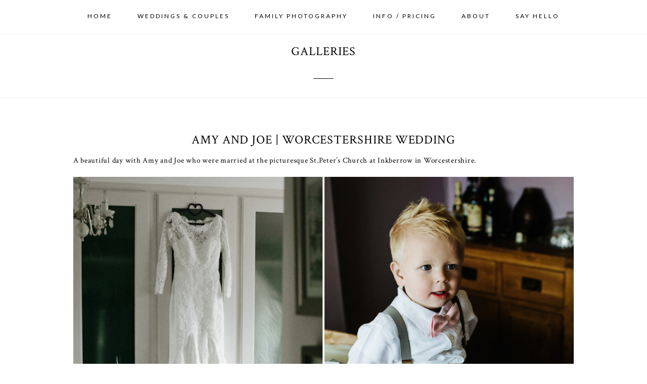

--- FILE ---
content_type: text/html; charset=utf8
request_url: https://www.fionafraserphotography.co.uk/weddings/amy-and-joe-hereford-wedding/
body_size: 11283
content:
<!DOCTYPE html>
<html class="pp-rendered pp-protecting-images" lang="en-GB">
<head>
	<title>Amy and Joe | Worcestershire Wedding &raquo; Fiona Fraser Photography</title>
	<meta charset="UTF-8" />
	<meta http-equiv="X-UA-Compatible" content="IE=edge" />
	<meta name="description" content="Creative, modern wedding &amp; family photography across Yorkshire and the UK" />
	<meta property="og:site_name" content="Fiona Fraser Photography" />
	<meta property="og:type" content="article" />
	<meta property="og:title" content="Amy and Joe | Worcestershire Wedding" />
	<meta property="og:url" content="https://www.fionafraserphotography.co.uk/weddings/amy-and-joe-hereford-wedding/" />
	<meta property="og:description" content="Creative, modern wedding &amp; family photography across Yorkshire and the UK" />
	<meta property="og:image" content="https://www.fionafraserphotography.co.uk/wp-content/uploads/2019/12/31-1725-post/Hereford_wedding_FionaFraserPhotography-133.jpg" />
	<meta property="fb:admins" content="335717857262252" />
	<meta name="viewport" content="width=device-width,initial-scale=1" /><meta name='robots' content='max-image-preview:large' />
<link rel='dns-prefetch' href='//www.fionafraserphotography.co.uk' />
<link rel='dns-prefetch' href='//cdnjs.cloudflare.com' />
<link href='https://fonts.gstatic.com' crossorigin rel='preconnect' />
<style id='wp-img-auto-sizes-contain-inline-css' type='text/css'>
img:is([sizes=auto i],[sizes^="auto," i]){contain-intrinsic-size:3000px 1500px}
/*# sourceURL=wp-img-auto-sizes-contain-inline-css */
</style>
<link rel='stylesheet' id='pp-front-css-css' href='https://www.fionafraserphotography.co.uk/wp-content/themes/prophoto7/css/front.css?ver=7.7.21' type='text/css' media='all' />
<style id='classic-theme-styles-inline-css' type='text/css'>
/*! This file is auto-generated */
.wp-block-button__link{color:#fff;background-color:#32373c;border-radius:9999px;box-shadow:none;text-decoration:none;padding:calc(.667em + 2px) calc(1.333em + 2px);font-size:1.125em}.wp-block-file__button{background:#32373c;color:#fff;text-decoration:none}
/*# sourceURL=/wp-includes/css/classic-themes.min.css */
</style>
<script type="text/javascript" src="https://www.fionafraserphotography.co.uk/wp-includes/js/jquery/jquery.min.js?ver=3.7.1" id="jquery-core-js"></script>
<script type="text/javascript" src="https://www.fionafraserphotography.co.uk/wp-includes/js/jquery/jquery-migrate.min.js?ver=3.4.1" id="jquery-migrate-js"></script>
<script type="text/javascript" src="https://cdnjs.cloudflare.com/ajax/libs/picturefill/3.0.1/picturefill.min.js?ver=3.0.1" id="picturefill-js"></script>
<link rel="canonical" href="https://www.fionafraserphotography.co.uk/weddings/amy-and-joe-hereford-wedding/" />

	<link href="https://use.fontawesome.com/releases/v5.0.2/css/all.css" rel="stylesheet">
<script type="text/javascript">
window.PROPHOTO || (window.PROPHOTO = {});
window.PROPHOTO.imgProtection = {"level":"clicks"};
</script><script type="text/javascript">
window.PROPHOTO || (window.PROPHOTO = {});
window.PROPHOTO.designId = "13df66f9-7fe6-4009-9106-d9cd19fc41c4";
window.PROPHOTO.layoutId = "9ec22ea1-514e-40ee-a2ad-28e8370043b9";
</script><link rel="stylesheet" href="https://www.fionafraserphotography.co.uk/wp-content/uploads/pp/static/design-13df66f9-7fe6-4009-9106-d9cd19fc41c4-1768643568.css" /><link rel="stylesheet" href="https://www.fionafraserphotography.co.uk/wp-content/uploads/pp/static/layout-9ec22ea1-514e-40ee-a2ad-28e8370043b9-1768643568.css" /><link rel="stylesheet" href="https://www.fionafraserphotography.co.uk?pp_route=%2Fsite-custom-css&version=1679264313" /><link href="https://fonts.googleapis.com/css?family=Lato%7CCrimson+Text%7CCrimson+Text%7CAbel%7CAbel%7CLato%7CDella+Respira%7CCrimson+Text%7CAbel%7CCrimson+Text&amp;display=swap" rel="stylesheet">
	<link rel="alternate" href="https://www.fionafraserphotography.co.uk/feed/" type="application/rss+xml" title="Fiona Fraser Photography Posts RSS feed"/>
	<link rel="pingback" href="https://www.fionafraserphotography.co.uk/xmlrpc.php"/>
    
    </head>

<body id="body" class="wp-singular post-template-default single single-post postid-1725 single-format-standard wp-embed-responsive wp-theme-prophoto7 thread-comments article-amy-and-joe-hereford-wedding has-lazy-images css-1ba7ta6">
    
    
        <div id="fb-root"></div>
    
    <script type="text/javascript">
        (function(d, platform) {
            var isIOS = [
                'iPad Simulator',
                'iPhone Simulator',
                'iPod Simulator',
                'iPad',
                'iPhone',
                'iPod'
            ].includes(platform)
            // iPad on iOS 13 detection
            || (platform === "MacIntel" && "ontouchend" in d);

            if (isIOS) {
                d.body.classList.add('is-iOS');
            }
            d.body.classList.remove('no-js').add('js');
        }(document, window.navigator.platform));
    </script>

    
        <div class="pp-slideover pp-slideover--left"><div class="css-hdgd2y own-css pp-block _348cd0f6-26dd-48ed-be0a-636bd0c6f6fb" data-index="0"><div class="row no-gutters css-1w7ik8a pp-row _de90e528-af4d-4fe7-9ba8-a80c86893c07 _348cd0f6-26dd-48ed-be0a-636bd0c6f6fb__row"><div class="pp-column _5e00f906-5710-416a-bb37-e4d51fa6cb5b _348cd0f6-26dd-48ed-be0a-636bd0c6f6fb__column _de90e528-af4d-4fe7-9ba8-a80c86893c07__column col-xs-12 col-sm-12 col-md-12 col-lg-12"><div class="css-1idj3bk pp-column__inner _5e00f906-5710-416a-bb37-e4d51fa6cb5b__inner _348cd0f6-26dd-48ed-be0a-636bd0c6f6fb__column__inner _de90e528-af4d-4fe7-9ba8-a80c86893c07__column__inner"><div data-id="24e67251-2ba5-49e1-98c2-ca0d1845d397" data-vertical-offset="" class="pp-module _24e67251-2ba5-49e1-98c2-ca0d1845d397 _348cd0f6-26dd-48ed-be0a-636bd0c6f6fb__module _de90e528-af4d-4fe7-9ba8-a80c86893c07__module _5e00f906-5710-416a-bb37-e4d51fa6cb5b__module css-pjn8ho pp-module--menu"><nav class="pp-menu pp-menu--vertical _24e67251-2ba5-49e1-98c2-ca0d1845d397 css-1351jiz"><ul class="pp-menu-items"><li class="_a9d40f1d-2f95-4169-9f6f-c0c9a7098d70 pp-menu-item--home pp-menu-item"><a href="https://www.fionafraserphotography.co.uk/" target="_self">Home</a></li><li class="_a4ff66cc-a551-4eb5-af2b-f5d583a4fae3 pp-menu-item--blog pp-menu-item"><a href="https://www.fionafraserphotography.co.uk/blog/" target="_self">Weddings &amp; Couples</a></li><li class="_58570a84-de78-41d5-96e8-9d1ed8e742aa pp-menu-item--page pp-menu-item"><a href="https://www.fionafraserphotography.co.uk/portfolio/" target="_self">Family Photography</a></li><li class="_e1a6e598-933a-4c62-a895-ab030612b81f pp-menu-item--page pp-menu-item"><a href="https://www.fionafraserphotography.co.uk/info/" target="_self">Info / Pricing</a></li><li class="_0a75feeb-dea1-4ab7-9b9d-27442936a074 pp-menu-item--page pp-menu-item"><a href="https://www.fionafraserphotography.co.uk/about/" target="_self">About</a></li><li class="_22def80f-cf94-4697-98c7-c0812203ec2b pp-menu-item--page pp-menu-item"><a href="https://www.fionafraserphotography.co.uk/contact/" target="_self">Say Hello</a></li></ul></nav></div></div><style class="entity-custom-css"></style></div><style class="entity-custom-css"></style></div><style class="entity-custom-css"></style></div></div><span class="pp-hamburger css-wqzq9k pp-hamburger--left"><span data-tile-id="ff3c46c5-71f2-406e-b714-606ec102ce0a" class="css-ub1ppu pp-tile own-css _ff3c46c5-71f2-406e-b714-606ec102ce0a"><span class="_37bbfa55-8f54-4176-885c-73ee42e05117 pp-tile__layer pp-tile__layer--shape css-12xps09"><span class="pp-tile__layer__inner"></span></span><span class="_e49e1c60-5fc1-4b55-929a-f7ff2fb47631 pp-tile__layer pp-tile__layer--shape css-wpzndh"><span class="pp-tile__layer__inner"></span></span><span class="_0d369a92-22b8-4bbe-8f8b-008f22f5bbaa pp-tile__layer pp-tile__layer--shape css-1uqyxdo"><span class="pp-tile__layer__inner"></span></span><span class="_b0505ca6-a2d9-4fa7-80c5-3e1314725fac pp-tile__layer pp-tile__layer--shape css-uv5c6p"><span class="pp-tile__layer__inner"></span></span></span></span><div class="pp-layout _9ec22ea1-514e-40ee-a2ad-28e8370043b9"><div class="pp-block-wrap"><div class="css-f5lml2 own-css pp-block _3c886dae-b946-4e5d-8943-8e3a3b6c445c pp-sticky" data-index="0"><div class="row no-gutters css-1w7ik8a pp-row _4a0ca52a-ebb9-4bba-a5d1-9be788c32a54 _3c886dae-b946-4e5d-8943-8e3a3b6c445c__row"><div class="pp-column _f40f7c0e-0876-4297-b56e-662ae57c8038 _3c886dae-b946-4e5d-8943-8e3a3b6c445c__column _4a0ca52a-ebb9-4bba-a5d1-9be788c32a54__column col-xs-12 col-sm-12 col-md-12 col-lg-12"><div class="css-1idj3bk pp-column__inner _f40f7c0e-0876-4297-b56e-662ae57c8038__inner _3c886dae-b946-4e5d-8943-8e3a3b6c445c__column__inner _4a0ca52a-ebb9-4bba-a5d1-9be788c32a54__column__inner"><div data-id="7655ba30-9968-4db4-a427-6f17b3848a41" data-vertical-offset="" class="pp-module _7655ba30-9968-4db4-a427-6f17b3848a41 _3c886dae-b946-4e5d-8943-8e3a3b6c445c__module _4a0ca52a-ebb9-4bba-a5d1-9be788c32a54__module _f40f7c0e-0876-4297-b56e-662ae57c8038__module css-1h7cqn9 pp-module--menu"><nav class="pp-menu pp-menu--horizontal _7655ba30-9968-4db4-a427-6f17b3848a41 css-qgh54o"><ul class="pp-menu-items"><li class="_a9d40f1d-2f95-4169-9f6f-c0c9a7098d70 pp-menu-item--home pp-menu-item"><a href="https://www.fionafraserphotography.co.uk/" target="_self">Home</a></li><li class="_a4ff66cc-a551-4eb5-af2b-f5d583a4fae3 pp-menu-item--blog pp-menu-item"><a href="https://www.fionafraserphotography.co.uk/blog/" target="_self">Weddings &amp; Couples</a></li><li class="_58570a84-de78-41d5-96e8-9d1ed8e742aa pp-menu-item--page pp-menu-item"><a href="https://www.fionafraserphotography.co.uk/portfolio/" target="_self">Family Photography</a></li><li class="_e1a6e598-933a-4c62-a895-ab030612b81f pp-menu-item--page pp-menu-item"><a href="https://www.fionafraserphotography.co.uk/info/" target="_self">Info / Pricing</a></li><li class="_0a75feeb-dea1-4ab7-9b9d-27442936a074 pp-menu-item--page pp-menu-item"><a href="https://www.fionafraserphotography.co.uk/about/" target="_self">About</a></li><li class="_22def80f-cf94-4697-98c7-c0812203ec2b pp-menu-item--page pp-menu-item"><a href="https://www.fionafraserphotography.co.uk/contact/" target="_self">Say Hello</a></li></ul></nav></div></div><style class="entity-custom-css"></style></div><style class="entity-custom-css"></style></div><style class="entity-custom-css"></style></div><div class="css-6py4hb own-css pp-block _c8abdb1c-a6b3-402f-8e51-430c8c822f63" data-index="0"><div class="row no-gutters css-1w7ik8a pp-row _b3ab61bf-ed7e-484f-9808-f88245ec9c26 _c8abdb1c-a6b3-402f-8e51-430c8c822f63__row"><div class="pp-column _2f074ceb-758d-4464-8d87-aa324fc09b77 _c8abdb1c-a6b3-402f-8e51-430c8c822f63__column _b3ab61bf-ed7e-484f-9808-f88245ec9c26__column col-xs-12 col-sm-12 col-md-4 col-lg-4"><div class="css-ll45t4 pp-column__inner _2f074ceb-758d-4464-8d87-aa324fc09b77__inner _c8abdb1c-a6b3-402f-8e51-430c8c822f63__column__inner _b3ab61bf-ed7e-484f-9808-f88245ec9c26__column__inner"></div><style class="entity-custom-css"></style></div><div class="pp-column _c5c53a21-feae-4ce4-968d-12072c868fc8 _c8abdb1c-a6b3-402f-8e51-430c8c822f63__column _b3ab61bf-ed7e-484f-9808-f88245ec9c26__column col-xs-12 col-sm-12 col-md-4 col-lg-4"><div class="css-61vzwu pp-column__inner _c5c53a21-feae-4ce4-968d-12072c868fc8__inner _c8abdb1c-a6b3-402f-8e51-430c8c822f63__column__inner _b3ab61bf-ed7e-484f-9808-f88245ec9c26__column__inner"><div data-id="a0752508-85db-4f35-9bf8-b9be07208991" data-vertical-offset="" class="pp-module _a0752508-85db-4f35-9bf8-b9be07208991 _c8abdb1c-a6b3-402f-8e51-430c8c822f63__module _b3ab61bf-ed7e-484f-9808-f88245ec9c26__module _c5c53a21-feae-4ce4-968d-12072c868fc8__module css-1dic2p8 pp-module--text pp-module--is-dynamic"><div class="pp-text-module-body"><div><h2>GALLERIES</h2></div></div></div><div data-id="f5ae6666-4358-4639-80aa-af8d3482e97f" data-vertical-offset="" class="pp-module _f5ae6666-4358-4639-80aa-af8d3482e97f _c8abdb1c-a6b3-402f-8e51-430c8c822f63__module _b3ab61bf-ed7e-484f-9808-f88245ec9c26__module _c5c53a21-feae-4ce4-968d-12072c868fc8__module css-1o5d27w pp-module--graphic"><section class="css-17bquuh pp-graphics"><div class="pp-graphic" style="max-width:40px;width:100%"><div><span data-tile-id="41168958-998d-4033-8a41-9b3d2598e27a" class="css-8a53pv pp-tile own-css _41168958-998d-4033-8a41-9b3d2598e27a"><span class="_a6a4860a-2bce-4fd3-aaa3-7f5aa22dd186 pp-tile__layer pp-tile__layer--shape css-12gut3l"><span class="pp-tile__layer__inner"></span></span></span></div></div></section></div></div><style class="entity-custom-css"></style></div><div class="pp-column _a28233da-c8cc-4572-b473-bed64bc31848 _c8abdb1c-a6b3-402f-8e51-430c8c822f63__column _b3ab61bf-ed7e-484f-9808-f88245ec9c26__column col-xs-12 col-sm-12 col-md-4 col-lg-4"><div class="css-qiyiho pp-column__inner _a28233da-c8cc-4572-b473-bed64bc31848__inner _c8abdb1c-a6b3-402f-8e51-430c8c822f63__column__inner _b3ab61bf-ed7e-484f-9808-f88245ec9c26__column__inner"></div><style class="entity-custom-css"></style></div><style class="entity-custom-css"></style></div><style class="entity-custom-css"></style></div><div class="css-vzr0od own-css pp-block _a2610656-9e60-4017-860b-54113c7d6215" data-index="0"><div class="row no-gutters css-17ltmre pp-row _c1e168ee-e78d-4a9b-a3f7-1eb3a47d56fd _a2610656-9e60-4017-860b-54113c7d6215__row"><div class="pp-column _e4549ce9-3970-413c-9d62-3b3beff193b6 _a2610656-9e60-4017-860b-54113c7d6215__column _c1e168ee-e78d-4a9b-a3f7-1eb3a47d56fd__column col-xs-12 col-sm-12 col-md-12 col-lg-12"><div class="css-rxbyu0 pp-column__inner _e4549ce9-3970-413c-9d62-3b3beff193b6__inner _a2610656-9e60-4017-860b-54113c7d6215__column__inner _c1e168ee-e78d-4a9b-a3f7-1eb3a47d56fd__column__inner"><div data-vertical-offset="" class="pp-module _f717105d-d6f4-4e58-b415-8203e9b945d7 _a2610656-9e60-4017-860b-54113c7d6215__module _c1e168ee-e78d-4a9b-a3f7-1eb3a47d56fd__module _e4549ce9-3970-413c-9d62-3b3beff193b6__module css-4fgnyp pp-module--wordpress-content"><div class="wrap css-1caaam7"><article id="article-1725" class="post-1725 post type-post status-publish format-standard has-post-thumbnail hentry category-weddings tag-hereford-wedding-photography"><div class="article-wrap"><div class="article-wrap-inner"><div class="article-header "><div class="article-title-wrap"><h1 class="article-title entry-title">Amy and Joe | Worcestershire Wedding</h1></div><div class="article-meta article-meta-top undefined"><span class="article-date article-meta-item"><time class="updated undefined" datetime="2022-06-24">Friday, June 24, 2022</time></span></div></div><div class="article-content article-content--full"><p>A beautiful day with Amy and Joe who were married at the picturesque St.Peter’s Church at Inkberrow in Worcestershire.</p>
<p><img fetchpriority="high" decoding="async" class="size-full wp-image-1851 aligncenter" src="https://www.fionafraserphotography.co.uk/wp-content/uploads/2019/12/31-1725-post/FFP-1(pp_w768_h549).jpg" alt="" width="1048" height="750" srcset="https://www.fionafraserphotography.co.uk/wp-content/uploads/2019/12/31-1725-post/FFP-1%28pp_w480_h343%29.jpg 480w,https://www.fionafraserphotography.co.uk/wp-content/uploads/2019/12/31-1725-post/FFP-1%28pp_w768_h549%29.jpg 768w,https://www.fionafraserphotography.co.uk/wp-content/uploads/2019/12/31-1725-post/FFP-1%28pp_w992_h709%29.jpg 992w,https://www.fionafraserphotography.co.uk/wp-content/uploads/2019/12/31-1725-post/FFP-1.jpg 1048w" sizes="(max-width: 1048px) 100vw, 1048px"><img decoding="async" class="size-full wp-image-1836 aligncenter" src="https://www.fionafraserphotography.co.uk/wp-content/uploads/2019/12/31-1725-post/Fiona-Fraser-Photography-2(pp_w768_h549).jpg" alt="" width="1048" height="750" srcset="https://www.fionafraserphotography.co.uk/wp-content/uploads/2019/12/31-1725-post/Fiona-Fraser-Photography-2%28pp_w480_h343%29.jpg 480w,https://www.fionafraserphotography.co.uk/wp-content/uploads/2019/12/31-1725-post/Fiona-Fraser-Photography-2%28pp_w768_h549%29.jpg 768w,https://www.fionafraserphotography.co.uk/wp-content/uploads/2019/12/31-1725-post/Fiona-Fraser-Photography-2%28pp_w992_h709%29.jpg 992w,https://www.fionafraserphotography.co.uk/wp-content/uploads/2019/12/31-1725-post/Fiona-Fraser-Photography-2.jpg 1048w" sizes="(max-width: 1048px) 100vw, 1048px"><img decoding="async" class="size-full wp-image-1735 aligncenter" src="https://www.fionafraserphotography.co.uk/wp-content/uploads/2019/12/31-1725-post/Hereford_wedding_FionaFraserPhotography-18(pp_w768_h512).jpg" alt="" width="1048" height="699" srcset="https://www.fionafraserphotography.co.uk/wp-content/uploads/2019/12/31-1725-post/Hereford_wedding_FionaFraserPhotography-18%28pp_w480_h320%29.jpg 480w,https://www.fionafraserphotography.co.uk/wp-content/uploads/2019/12/31-1725-post/Hereford_wedding_FionaFraserPhotography-18%28pp_w768_h512%29.jpg 768w,https://www.fionafraserphotography.co.uk/wp-content/uploads/2019/12/31-1725-post/Hereford_wedding_FionaFraserPhotography-18%28pp_w992_h661%29.jpg 992w,https://www.fionafraserphotography.co.uk/wp-content/uploads/2019/12/31-1725-post/Hereford_wedding_FionaFraserPhotography-18.jpg 1048w" sizes="(max-width: 1048px) 100vw, 1048px"><img loading="lazy" decoding="async" class="size-full wp-image-1883 aligncenter" src="https://www.fionafraserphotography.co.uk/wp-content/uploads/2019/09/02-1725-post/Worcestershire-wedding(pp_w768_h549).jpg" alt="" width="1048" height="750" srcset="https://www.fionafraserphotography.co.uk/wp-content/uploads/2019/09/02-1725-post/Worcestershire-wedding%28pp_w480_h343%29.jpg 480w,https://www.fionafraserphotography.co.uk/wp-content/uploads/2019/09/02-1725-post/Worcestershire-wedding%28pp_w768_h549%29.jpg 768w,https://www.fionafraserphotography.co.uk/wp-content/uploads/2019/09/02-1725-post/Worcestershire-wedding%28pp_w992_h709%29.jpg 992w,https://www.fionafraserphotography.co.uk/wp-content/uploads/2019/09/02-1725-post/Worcestershire-wedding.jpg 1048w" sizes="auto, (max-width: 1048px) 100vw, 1048px"><img loading="lazy" decoding="async" class="size-full wp-image-1738 aligncenter" src="https://www.fionafraserphotography.co.uk/wp-content/uploads/2019/12/31-1725-post/Hereford_wedding_FionaFraserPhotography-26(pp_w768_h512).jpg" alt="" width="1048" height="699" srcset="https://www.fionafraserphotography.co.uk/wp-content/uploads/2019/12/31-1725-post/Hereford_wedding_FionaFraserPhotography-26%28pp_w480_h320%29.jpg 480w,https://www.fionafraserphotography.co.uk/wp-content/uploads/2019/12/31-1725-post/Hereford_wedding_FionaFraserPhotography-26%28pp_w768_h512%29.jpg 768w,https://www.fionafraserphotography.co.uk/wp-content/uploads/2019/12/31-1725-post/Hereford_wedding_FionaFraserPhotography-26%28pp_w992_h661%29.jpg 992w,https://www.fionafraserphotography.co.uk/wp-content/uploads/2019/12/31-1725-post/Hereford_wedding_FionaFraserPhotography-26.jpg 1048w" sizes="auto, (max-width: 1048px) 100vw, 1048px"><img loading="lazy" decoding="async" src="[data-uri]" alt="" width="1048" height="699" data-srcset="https://www.fionafraserphotography.co.uk/wp-content/uploads/2019/12/31-1725-post/Hereford_wedding_FionaFraserPhotography-29%28pp_w480_h320%29.jpg 480w,https://www.fionafraserphotography.co.uk/wp-content/uploads/2019/12/31-1725-post/Hereford_wedding_FionaFraserPhotography-29%28pp_w768_h512%29.jpg 768w,https://www.fionafraserphotography.co.uk/wp-content/uploads/2019/12/31-1725-post/Hereford_wedding_FionaFraserPhotography-29%28pp_w992_h661%29.jpg 992w,https://www.fionafraserphotography.co.uk/wp-content/uploads/2019/12/31-1725-post/Hereford_wedding_FionaFraserPhotography-29.jpg 1048w" sizes="auto, (max-width: 1048px) 100vw, 1048px" data-src="https://www.fionafraserphotography.co.uk/wp-content/uploads/2019/12/31-1725-post/Hereford_wedding_FionaFraserPhotography-29(pp_w768_h512).jpg" class="size-full wp-image-1739 aligncenter lazyload"><img loading="lazy" decoding="async" src="[data-uri]" alt="" width="1048" height="699" data-srcset="https://www.fionafraserphotography.co.uk/wp-content/uploads/2019/12/31-1725-post/Hereford_wedding_FionaFraserPhotography-178%28pp_w480_h320%29.jpg 480w,https://www.fionafraserphotography.co.uk/wp-content/uploads/2019/12/31-1725-post/Hereford_wedding_FionaFraserPhotography-178%28pp_w768_h512%29.jpg 768w,https://www.fionafraserphotography.co.uk/wp-content/uploads/2019/12/31-1725-post/Hereford_wedding_FionaFraserPhotography-178%28pp_w992_h661%29.jpg 992w,https://www.fionafraserphotography.co.uk/wp-content/uploads/2019/12/31-1725-post/Hereford_wedding_FionaFraserPhotography-178.jpg 1048w" sizes="auto, (max-width: 1048px) 100vw, 1048px" data-src="https://www.fionafraserphotography.co.uk/wp-content/uploads/2019/12/31-1725-post/Hereford_wedding_FionaFraserPhotography-178(pp_w768_h512).jpg" class="size-full wp-image-1859 aligncenter lazyload"><img loading="lazy" decoding="async" src="[data-uri]" alt="" width="1048" height="750" data-srcset="https://www.fionafraserphotography.co.uk/wp-content/uploads/2019/09/02-1725-post/FFP2%28pp_w480_h343%29.jpg 480w,https://www.fionafraserphotography.co.uk/wp-content/uploads/2019/09/02-1725-post/FFP2%28pp_w768_h549%29.jpg 768w,https://www.fionafraserphotography.co.uk/wp-content/uploads/2019/09/02-1725-post/FFP2%28pp_w992_h709%29.jpg 992w,https://www.fionafraserphotography.co.uk/wp-content/uploads/2019/09/02-1725-post/FFP2.jpg 1048w" sizes="auto, (max-width: 1048px) 100vw, 1048px" data-src="https://www.fionafraserphotography.co.uk/wp-content/uploads/2019/09/02-1725-post/FFP2(pp_w768_h549).jpg" class="size-full wp-image-1875 aligncenter lazyload"><img loading="lazy" decoding="async" src="[data-uri]" alt="" width="1048" height="1310" data-srcset="https://www.fionafraserphotography.co.uk/wp-content/uploads/2019/12/31-1725-post/Hereford_wedding_FionaFraserPhotography-180%28pp_w480_h600%29.jpg 480w,https://www.fionafraserphotography.co.uk/wp-content/uploads/2019/12/31-1725-post/Hereford_wedding_FionaFraserPhotography-180%28pp_w768_h960%29.jpg 768w,https://www.fionafraserphotography.co.uk/wp-content/uploads/2019/12/31-1725-post/Hereford_wedding_FionaFraserPhotography-180%28pp_w992_h1240%29.jpg 992w,https://www.fionafraserphotography.co.uk/wp-content/uploads/2019/12/31-1725-post/Hereford_wedding_FionaFraserPhotography-180.jpg 1048w" sizes="auto, (max-width: 1048px) 100vw, 1048px" data-src="https://www.fionafraserphotography.co.uk/wp-content/uploads/2019/12/31-1725-post/Hereford_wedding_FionaFraserPhotography-180(pp_w768_h960).jpg" class="size-full wp-image-1861 aligncenter lazyload"><img loading="lazy" decoding="async" src="[data-uri]" alt="" width="1048" height="699" data-srcset="https://www.fionafraserphotography.co.uk/?pp_route=%2Fimage-resize&amp;path=%3DcGcq5yMy0SeoBXYyd2b09GaQJXZzFmcGFmbvlmRfdmbpRGZld3XkJ3bmVmclh0L0N3bw1SNycTMtEzMvITMvkTMwIjf&amp;width=480 480w,https://www.fionafraserphotography.co.uk/wp-content/uploads/2019/12/31-1725-post/Hereford_wedding_FionaFraserPhotography-23%28pp_w768_h512%29.jpg 768w,https://www.fionafraserphotography.co.uk/wp-content/uploads/2019/12/31-1725-post/Hereford_wedding_FionaFraserPhotography-23%28pp_w992_h661%29.jpg 992w,https://www.fionafraserphotography.co.uk/wp-content/uploads/2019/12/31-1725-post/Hereford_wedding_FionaFraserPhotography-23.jpg 1048w" sizes="auto, (max-width: 1048px) 100vw, 1048px" data-src="https://www.fionafraserphotography.co.uk/wp-content/uploads/2019/12/31-1725-post/Hereford_wedding_FionaFraserPhotography-23(pp_w768_h512).jpg" class="size-full wp-image-1736 aligncenter lazyload"><img loading="lazy" decoding="async" src="[data-uri]" alt="" width="1048" height="699" data-srcset="https://www.fionafraserphotography.co.uk/?pp_route=%2Fimage-resize&amp;path=nBnauMTMtkHawFmcn9GdvhGUyV2chJnRh52bpZ0L0N3bw1SNycTMtIDMvkDMvkTMwIjf&amp;width=480 480w,https://www.fionafraserphotography.co.uk/wp-content/uploads/2019/09/02-1725-post/FionaFraserPhotography-13%28pp_w768_h512%29.jpg 768w,https://www.fionafraserphotography.co.uk/wp-content/uploads/2019/09/02-1725-post/FionaFraserPhotography-13%28pp_w992_h661%29.jpg 992w,https://www.fionafraserphotography.co.uk/wp-content/uploads/2019/09/02-1725-post/FionaFraserPhotography-13.jpg 1048w" sizes="auto, (max-width: 1048px) 100vw, 1048px" data-src="https://www.fionafraserphotography.co.uk/wp-content/uploads/2019/09/02-1725-post/FionaFraserPhotography-13(pp_w768_h512).jpg" class="size-full wp-image-1879 aligncenter lazyload"><img loading="lazy" decoding="async" src="[data-uri]" alt="" width="1048" height="699" data-srcset="https://www.fionafraserphotography.co.uk/?pp_route=%2Fimage-resize&amp;path=nBnauMzNx0SeoBXYyd2b09GaQJXZzFmcGFmbvlmRfdmbpRGZld3XkJ3bmVmclh0L0N3bw1SNycTMtEzMvITMvkTMwIjf&amp;width=480 480w,https://www.fionafraserphotography.co.uk/wp-content/uploads/2019/12/31-1725-post/Hereford_wedding_FionaFraserPhotography-173%28pp_w768_h512%29.jpg 768w,https://www.fionafraserphotography.co.uk/wp-content/uploads/2019/12/31-1725-post/Hereford_wedding_FionaFraserPhotography-173%28pp_w992_h661%29.jpg 992w,https://www.fionafraserphotography.co.uk/wp-content/uploads/2019/12/31-1725-post/Hereford_wedding_FionaFraserPhotography-173.jpg 1048w" sizes="auto, (max-width: 1048px) 100vw, 1048px" data-src="https://www.fionafraserphotography.co.uk/wp-content/uploads/2019/12/31-1725-post/Hereford_wedding_FionaFraserPhotography-173(pp_w768_h512).jpg" class="size-full wp-image-1832 aligncenter lazyload"><img loading="lazy" decoding="async" src="[data-uri]" alt="" width="1048" height="750" data-srcset="https://www.fionafraserphotography.co.uk/?pp_route=%2Fimage-resize&amp;path=%3DcGcq5yZulGZkV2VlJXaoNnclR3clNmcvd1L0N3bw1SNycTMtIDMvkDMvkTMwIjf&amp;width=480 480w,https://www.fionafraserphotography.co.uk/wp-content/uploads/2019/09/02-1725-post/WorcestershireWedding%28pp_w768_h549%29.jpg 768w,https://www.fionafraserphotography.co.uk/wp-content/uploads/2019/09/02-1725-post/WorcestershireWedding%28pp_w992_h709%29.jpg 992w,https://www.fionafraserphotography.co.uk/wp-content/uploads/2019/09/02-1725-post/WorcestershireWedding.jpg 1048w" sizes="auto, (max-width: 1048px) 100vw, 1048px" data-src="https://www.fionafraserphotography.co.uk/wp-content/uploads/2019/09/02-1725-post/WorcestershireWedding(pp_w768_h549).jpg" class="size-full wp-image-1884 aligncenter lazyload"><img loading="lazy" decoding="async" src="[data-uri]" alt="" width="1048" height="699" data-srcset="https://www.fionafraserphotography.co.uk/?pp_route=%2Fimage-resize&amp;path=%3DcGcq5iM10SeoBXYyd2b09GaQJXZzFmcGFmbvlmRfdmbpRGZld3XkJ3bmVmclh0L0N3bw1SNycTMtEzMvITMvkTMwIjf&amp;width=480 480w,https://www.fionafraserphotography.co.uk/wp-content/uploads/2019/12/31-1725-post/Hereford_wedding_FionaFraserPhotography-52%28pp_w768_h512%29.jpg 768w,https://www.fionafraserphotography.co.uk/wp-content/uploads/2019/12/31-1725-post/Hereford_wedding_FionaFraserPhotography-52%28pp_w992_h661%29.jpg 992w,https://www.fionafraserphotography.co.uk/wp-content/uploads/2019/12/31-1725-post/Hereford_wedding_FionaFraserPhotography-52.jpg 1048w" sizes="auto, (max-width: 1048px) 100vw, 1048px" data-src="https://www.fionafraserphotography.co.uk/wp-content/uploads/2019/12/31-1725-post/Hereford_wedding_FionaFraserPhotography-52(pp_w768_h512).jpg" class="size-full wp-image-1753 aligncenter lazyload"><img loading="lazy" decoding="async" src="[data-uri]" alt="" width="1048" height="698" data-srcset="https://www.fionafraserphotography.co.uk/?pp_route=%2Fimage-resize&amp;path=nBnauMTNx0SeoBXYyd2b09GaQJXZzFmcGFmbvlmRfdmbpRGZld3XkJ3bmVmclh0L0N3bw1SNycTMtEzMvITMvkTMwIjf&amp;width=480 480w,https://www.fionafraserphotography.co.uk/wp-content/uploads/2019/12/31-1725-post/Hereford_wedding_FionaFraserPhotography-153%28pp_w768_h511%29.jpg 768w,https://www.fionafraserphotography.co.uk/wp-content/uploads/2019/12/31-1725-post/Hereford_wedding_FionaFraserPhotography-153%28pp_w992_h660%29.jpg 992w,https://www.fionafraserphotography.co.uk/wp-content/uploads/2019/12/31-1725-post/Hereford_wedding_FionaFraserPhotography-153.jpg 1048w" sizes="auto, (max-width: 1048px) 100vw, 1048px" data-src="https://www.fionafraserphotography.co.uk/wp-content/uploads/2019/12/31-1725-post/Hereford_wedding_FionaFraserPhotography-153(pp_w768_h511).jpg" class="size-full wp-image-1759 aligncenter lazyload"><img loading="lazy" decoding="async" src="[data-uri]" alt="" width="1048" height="699" data-srcset="https://www.fionafraserphotography.co.uk/?pp_route=%2Fimage-resize&amp;path=%3DcGcq5SO10SeoBXYyd2b09GaQJXZzFmcGFmbvlmRfdmbpRGZld3XkJ3bmVmclh0L0N3bw1SNycTMtEzMvITMvkTMwIjf&amp;width=480 480w,https://www.fionafraserphotography.co.uk/wp-content/uploads/2019/12/31-1725-post/Hereford_wedding_FionaFraserPhotography-59%28pp_w768_h512%29.jpg 768w,https://www.fionafraserphotography.co.uk/wp-content/uploads/2019/12/31-1725-post/Hereford_wedding_FionaFraserPhotography-59%28pp_w992_h661%29.jpg 992w,https://www.fionafraserphotography.co.uk/wp-content/uploads/2019/12/31-1725-post/Hereford_wedding_FionaFraserPhotography-59.jpg 1048w" sizes="auto, (max-width: 1048px) 100vw, 1048px" data-src="https://www.fionafraserphotography.co.uk/wp-content/uploads/2019/12/31-1725-post/Hereford_wedding_FionaFraserPhotography-59(pp_w768_h512).jpg" class="size-full wp-image-1758 aligncenter lazyload"><img loading="lazy" decoding="async" src="[data-uri]" alt="" width="1048" height="699" data-srcset="https://www.fionafraserphotography.co.uk/?pp_route=%2Fimage-resize&amp;path=%3DcGcq5SN10SeoBXYyd2b09GaQJXZzFmcGFmbvlmRfdmbpRGZld3XkJ3bmVmclh0L0N3bw1SNycTMtEzMvITMvkTMwIjf&amp;width=480 480w,https://www.fionafraserphotography.co.uk/wp-content/uploads/2019/12/31-1725-post/Hereford_wedding_FionaFraserPhotography-55%28pp_w768_h512%29.jpg 768w,https://www.fionafraserphotography.co.uk/wp-content/uploads/2019/12/31-1725-post/Hereford_wedding_FionaFraserPhotography-55%28pp_w992_h661%29.jpg 992w,https://www.fionafraserphotography.co.uk/wp-content/uploads/2019/12/31-1725-post/Hereford_wedding_FionaFraserPhotography-55.jpg 1048w" sizes="auto, (max-width: 1048px) 100vw, 1048px" data-src="https://www.fionafraserphotography.co.uk/wp-content/uploads/2019/12/31-1725-post/Hereford_wedding_FionaFraserPhotography-55(pp_w768_h512).jpg" class="size-full wp-image-1761 aligncenter lazyload"><img loading="lazy" decoding="async" src="[data-uri]" alt="" width="1048" height="699" data-srcset="https://www.fionafraserphotography.co.uk/?pp_route=%2Fimage-resize&amp;path=%3DcGcq5yN10SeoBXYyd2b09GaQJXZzFmcGFmbvlmRfdmbpRGZld3XkJ3bmVmclh0L0N3bw1SNycTMtEzMvITMvkTMwIjf&amp;width=480 480w,https://www.fionafraserphotography.co.uk/wp-content/uploads/2019/12/31-1725-post/Hereford_wedding_FionaFraserPhotography-57%28pp_w768_h512%29.jpg 768w,https://www.fionafraserphotography.co.uk/wp-content/uploads/2019/12/31-1725-post/Hereford_wedding_FionaFraserPhotography-57%28pp_w992_h661%29.jpg 992w,https://www.fionafraserphotography.co.uk/wp-content/uploads/2019/12/31-1725-post/Hereford_wedding_FionaFraserPhotography-57.jpg 1048w" sizes="auto, (max-width: 1048px) 100vw, 1048px" data-src="https://www.fionafraserphotography.co.uk/wp-content/uploads/2019/12/31-1725-post/Hereford_wedding_FionaFraserPhotography-57(pp_w768_h512).jpg" class="size-full wp-image-1763 aligncenter lazyload"><img loading="lazy" decoding="async" src="[data-uri]" alt="" width="1048" height="699" data-srcset="https://www.fionafraserphotography.co.uk/?pp_route=%2Fimage-resize&amp;path=%3DcGcq5CM20SeoBXYyd2b09GaQJXZzFmcGFmbvlmRfdmbpRGZld3XkJ3bmVmclh0L0N3bw1SNycTMtEzMvITMvkTMwIjf&amp;width=480 480w,https://www.fionafraserphotography.co.uk/wp-content/uploads/2019/12/31-1725-post/Hereford_wedding_FionaFraserPhotography-60%28pp_w768_h512%29.jpg 768w,https://www.fionafraserphotography.co.uk/?pp_route=%2Fimage-resize&amp;path=%3DcGcq5CM20SeoBXYyd2b09GaQJXZzFmcGFmbvlmRfdmbpRGZld3XkJ3bmVmclh0L0N3bw1SNycTMtEzMvITMvkTMwIjf&amp;width=992 992w,https://www.fionafraserphotography.co.uk/wp-content/uploads/2019/12/31-1725-post/Hereford_wedding_FionaFraserPhotography-60.jpg 1048w" sizes="auto, (max-width: 1048px) 100vw, 1048px" data-src="https://www.fionafraserphotography.co.uk/wp-content/uploads/2019/12/31-1725-post/Hereford_wedding_FionaFraserPhotography-60(pp_w768_h512).jpg" class="size-full wp-image-1764 aligncenter lazyload"><img loading="lazy" decoding="async" src="[data-uri]" alt="" width="1048" height="750" data-srcset="https://www.fionafraserphotography.co.uk/?pp_route=%2Fimage-resize&amp;path=%3DcGcq5SeoBXYyd2b09GaQdmbpRGZld1dvJnclJ2aul0L0N3bw1SNycTMtIDMvkDMvkTMwIjf&amp;width=480 480w,https://www.fionafraserphotography.co.uk/wp-content/uploads/2019/09/02-1725-post/InkberrowWeddingPhotography%28pp_w768_h549%29.jpg 768w,https://www.fionafraserphotography.co.uk/?pp_route=%2Fimage-resize&amp;path=%3DcGcq5SeoBXYyd2b09GaQdmbpRGZld1dvJnclJ2aul0L0N3bw1SNycTMtIDMvkDMvkTMwIjf&amp;width=992 992w,https://www.fionafraserphotography.co.uk/wp-content/uploads/2019/09/02-1725-post/InkberrowWeddingPhotography.jpg 1048w" sizes="auto, (max-width: 1048px) 100vw, 1048px" data-src="https://www.fionafraserphotography.co.uk/wp-content/uploads/2019/09/02-1725-post/InkberrowWeddingPhotography(pp_w768_h549).jpg" class="size-full wp-image-1880 aligncenter lazyload"><img loading="lazy" decoding="async" src="[data-uri]" alt="" width="1048" height="699" data-srcset="https://www.fionafraserphotography.co.uk/?pp_route=%2Fimage-resize&amp;path=%3DcGcq5SN20SeoBXYyd2b09GaQJXZzFmcGFmbvlmRfdmbpRGZld3XkJ3bmVmclh0L0N3bw1SNycTMtEzMvITMvkTMwIjf&amp;width=480 480w,https://www.fionafraserphotography.co.uk/wp-content/uploads/2019/12/31-1725-post/Hereford_wedding_FionaFraserPhotography-65%28pp_w768_h512%29.jpg 768w,https://www.fionafraserphotography.co.uk/?pp_route=%2Fimage-resize&amp;path=%3DcGcq5SN20SeoBXYyd2b09GaQJXZzFmcGFmbvlmRfdmbpRGZld3XkJ3bmVmclh0L0N3bw1SNycTMtEzMvITMvkTMwIjf&amp;width=992 992w,https://www.fionafraserphotography.co.uk/wp-content/uploads/2019/12/31-1725-post/Hereford_wedding_FionaFraserPhotography-65.jpg 1048w" sizes="auto, (max-width: 1048px) 100vw, 1048px" data-src="https://www.fionafraserphotography.co.uk/wp-content/uploads/2019/12/31-1725-post/Hereford_wedding_FionaFraserPhotography-65(pp_w768_h512).jpg" class="size-full wp-image-1766 aligncenter lazyload"><img loading="lazy" decoding="async" src="[data-uri]" alt="" width="1048" height="699" data-srcset="https://www.fionafraserphotography.co.uk/?pp_route=%2Fimage-resize&amp;path=%3DcGcq5CN20SeoBXYyd2b09GaQJXZzFmcGFmbvlmRfdmbpRGZld3XkJ3bmVmclh0L0N3bw1SNycTMtEzMvITMvkTMwIjf&amp;width=480 480w,https://www.fionafraserphotography.co.uk/wp-content/uploads/2019/12/31-1725-post/Hereford_wedding_FionaFraserPhotography-64%28pp_w768_h512%29.jpg 768w,https://www.fionafraserphotography.co.uk/?pp_route=%2Fimage-resize&amp;path=%3DcGcq5CN20SeoBXYyd2b09GaQJXZzFmcGFmbvlmRfdmbpRGZld3XkJ3bmVmclh0L0N3bw1SNycTMtEzMvITMvkTMwIjf&amp;width=992 992w,https://www.fionafraserphotography.co.uk/wp-content/uploads/2019/12/31-1725-post/Hereford_wedding_FionaFraserPhotography-64.jpg 1048w" sizes="auto, (max-width: 1048px) 100vw, 1048px" data-src="https://www.fionafraserphotography.co.uk/wp-content/uploads/2019/12/31-1725-post/Hereford_wedding_FionaFraserPhotography-64(pp_w768_h512).jpg" class="size-full wp-image-1768 aligncenter lazyload"><img loading="lazy" decoding="async" src="[data-uri]" alt="" width="1048" height="699" data-srcset="https://www.fionafraserphotography.co.uk/?pp_route=%2Fimage-resize&amp;path=%3DcGcq5SO20SeoBXYyd2b09GaQJXZzFmcGFmbvlmRfdmbpRGZld3XkJ3bmVmclh0L0N3bw1SNycTMtEzMvITMvkTMwIjf&amp;width=480 480w,https://www.fionafraserphotography.co.uk/wp-content/uploads/2019/12/31-1725-post/Hereford_wedding_FionaFraserPhotography-69%28pp_w768_h512%29.jpg 768w,https://www.fionafraserphotography.co.uk/?pp_route=%2Fimage-resize&amp;path=%3DcGcq5SO20SeoBXYyd2b09GaQJXZzFmcGFmbvlmRfdmbpRGZld3XkJ3bmVmclh0L0N3bw1SNycTMtEzMvITMvkTMwIjf&amp;width=992 992w,https://www.fionafraserphotography.co.uk/wp-content/uploads/2019/12/31-1725-post/Hereford_wedding_FionaFraserPhotography-69.jpg 1048w" sizes="auto, (max-width: 1048px) 100vw, 1048px" data-src="https://www.fionafraserphotography.co.uk/wp-content/uploads/2019/12/31-1725-post/Hereford_wedding_FionaFraserPhotography-69(pp_w768_h512).jpg" class="size-full wp-image-1769 aligncenter lazyload"><img loading="lazy" decoding="async" src="[data-uri]" alt="" width="1048" height="699" data-srcset="https://www.fionafraserphotography.co.uk/?pp_route=%2Fimage-resize&amp;path=%3DcGcq5iN20SeoBXYyd2b09GaQJXZzFmcGFmbvlmRfdmbpRGZld3XkJ3bmVmclh0L0N3bw1SNycTMtEzMvITMvkTMwIjf&amp;width=480 480w,https://www.fionafraserphotography.co.uk/wp-content/uploads/2019/12/31-1725-post/Hereford_wedding_FionaFraserPhotography-66%28pp_w768_h512%29.jpg 768w,https://www.fionafraserphotography.co.uk/?pp_route=%2Fimage-resize&amp;path=%3DcGcq5iN20SeoBXYyd2b09GaQJXZzFmcGFmbvlmRfdmbpRGZld3XkJ3bmVmclh0L0N3bw1SNycTMtEzMvITMvkTMwIjf&amp;width=992 992w,https://www.fionafraserphotography.co.uk/wp-content/uploads/2019/12/31-1725-post/Hereford_wedding_FionaFraserPhotography-66.jpg 1048w" sizes="auto, (max-width: 1048px) 100vw, 1048px" data-src="https://www.fionafraserphotography.co.uk/wp-content/uploads/2019/12/31-1725-post/Hereford_wedding_FionaFraserPhotography-66(pp_w768_h512).jpg" class="size-full wp-image-1770 aligncenter lazyload"><img loading="lazy" decoding="async" src="[data-uri]" alt="" width="1048" height="699" data-srcset="https://www.fionafraserphotography.co.uk/?pp_route=%2Fimage-resize&amp;path=%3DcGcq5yM30SeoBXYyd2b09GaQJXZzFmcGFmbvlmRfdmbpRGZld3XkJ3bmVmclh0L0N3bw1SNycTMtEzMvITMvkTMwIjf&amp;width=480 480w,https://www.fionafraserphotography.co.uk/wp-content/uploads/2019/12/31-1725-post/Hereford_wedding_FionaFraserPhotography-73%28pp_w768_h512%29.jpg 768w,https://www.fionafraserphotography.co.uk/?pp_route=%2Fimage-resize&amp;path=%3DcGcq5yM30SeoBXYyd2b09GaQJXZzFmcGFmbvlmRfdmbpRGZld3XkJ3bmVmclh0L0N3bw1SNycTMtEzMvITMvkTMwIjf&amp;width=992 992w,https://www.fionafraserphotography.co.uk/wp-content/uploads/2019/12/31-1725-post/Hereford_wedding_FionaFraserPhotography-73.jpg 1048w" sizes="auto, (max-width: 1048px) 100vw, 1048px" data-src="https://www.fionafraserphotography.co.uk/wp-content/uploads/2019/12/31-1725-post/Hereford_wedding_FionaFraserPhotography-73(pp_w768_h512).jpg" class="size-full wp-image-1771 aligncenter lazyload"><img loading="lazy" decoding="async" src="[data-uri]" alt="" width="1048" height="699" data-srcset="https://www.fionafraserphotography.co.uk/?pp_route=%2Fimage-resize&amp;path=%3DcGcq5CN30SeoBXYyd2b09GaQJXZzFmcGFmbvlmRfdmbpRGZld3XkJ3bmVmclh0L0N3bw1SNycTMtEzMvITMvkTMwIjf&amp;width=480 480w,https://www.fionafraserphotography.co.uk/wp-content/uploads/2019/12/31-1725-post/Hereford_wedding_FionaFraserPhotography-74%28pp_w768_h512%29.jpg 768w,https://www.fionafraserphotography.co.uk/?pp_route=%2Fimage-resize&amp;path=%3DcGcq5CN30SeoBXYyd2b09GaQJXZzFmcGFmbvlmRfdmbpRGZld3XkJ3bmVmclh0L0N3bw1SNycTMtEzMvITMvkTMwIjf&amp;width=992 992w,https://www.fionafraserphotography.co.uk/wp-content/uploads/2019/12/31-1725-post/Hereford_wedding_FionaFraserPhotography-74.jpg 1048w" sizes="auto, (max-width: 1048px) 100vw, 1048px" data-src="https://www.fionafraserphotography.co.uk/wp-content/uploads/2019/12/31-1725-post/Hereford_wedding_FionaFraserPhotography-74(pp_w768_h512).jpg" class="size-full wp-image-1772 aligncenter lazyload"><img loading="lazy" decoding="async" src="[data-uri]" alt="" width="1048" height="699" data-srcset="https://www.fionafraserphotography.co.uk/?pp_route=%2Fimage-resize&amp;path=%3DcGcq5SM30SeoBXYyd2b09GaQJXZzFmcGFmbvlmRfdmbpRGZld3XkJ3bmVmclh0L0N3bw1SNycTMtEzMvITMvkTMwIjf&amp;width=480 480w,https://www.fionafraserphotography.co.uk/wp-content/uploads/2019/12/31-1725-post/Hereford_wedding_FionaFraserPhotography-71%28pp_w768_h512%29.jpg 768w,https://www.fionafraserphotography.co.uk/?pp_route=%2Fimage-resize&amp;path=%3DcGcq5SM30SeoBXYyd2b09GaQJXZzFmcGFmbvlmRfdmbpRGZld3XkJ3bmVmclh0L0N3bw1SNycTMtEzMvITMvkTMwIjf&amp;width=992 992w,https://www.fionafraserphotography.co.uk/wp-content/uploads/2019/12/31-1725-post/Hereford_wedding_FionaFraserPhotography-71.jpg 1048w" sizes="auto, (max-width: 1048px) 100vw, 1048px" data-src="https://www.fionafraserphotography.co.uk/wp-content/uploads/2019/12/31-1725-post/Hereford_wedding_FionaFraserPhotography-71(pp_w768_h512).jpg" class="size-full wp-image-1775 aligncenter lazyload"><img loading="lazy" decoding="async" src="[data-uri]" alt="" width="1048" height="699" data-srcset="https://www.fionafraserphotography.co.uk/?pp_route=%2Fimage-resize&amp;path=%3DcGcq5CO30SeoBXYyd2b09GaQJXZzFmcGFmbvlmRfdmbpRGZld3XkJ3bmVmclh0L0N3bw1SNycTMtEzMvITMvkTMwIjf&amp;width=480 480w,https://www.fionafraserphotography.co.uk/wp-content/uploads/2019/12/31-1725-post/Hereford_wedding_FionaFraserPhotography-78%28pp_w768_h512%29.jpg 768w,https://www.fionafraserphotography.co.uk/?pp_route=%2Fimage-resize&amp;path=%3DcGcq5CO30SeoBXYyd2b09GaQJXZzFmcGFmbvlmRfdmbpRGZld3XkJ3bmVmclh0L0N3bw1SNycTMtEzMvITMvkTMwIjf&amp;width=992 992w,https://www.fionafraserphotography.co.uk/wp-content/uploads/2019/12/31-1725-post/Hereford_wedding_FionaFraserPhotography-78.jpg 1048w" sizes="auto, (max-width: 1048px) 100vw, 1048px" data-src="https://www.fionafraserphotography.co.uk/wp-content/uploads/2019/12/31-1725-post/Hereford_wedding_FionaFraserPhotography-78(pp_w768_h512).jpg" class="size-full wp-image-1774 aligncenter lazyload"><img loading="lazy" decoding="async" src="[data-uri]" alt="" width="1048" height="699" data-srcset="https://www.fionafraserphotography.co.uk/?pp_route=%2Fimage-resize&amp;path=%3DcGcq5iM30SeoBXYyd2b09GaQJXZzFmcGFmbvlmRfdmbpRGZld3XkJ3bmVmclh0L0N3bw1SNycTMtEzMvITMvkTMwIjf&amp;width=480 480w,https://www.fionafraserphotography.co.uk/wp-content/uploads/2019/12/31-1725-post/Hereford_wedding_FionaFraserPhotography-72%28pp_w768_h512%29.jpg 768w,https://www.fionafraserphotography.co.uk/?pp_route=%2Fimage-resize&amp;path=%3DcGcq5iM30SeoBXYyd2b09GaQJXZzFmcGFmbvlmRfdmbpRGZld3XkJ3bmVmclh0L0N3bw1SNycTMtEzMvITMvkTMwIjf&amp;width=992 992w,https://www.fionafraserphotography.co.uk/wp-content/uploads/2019/12/31-1725-post/Hereford_wedding_FionaFraserPhotography-72.jpg 1048w" sizes="auto, (max-width: 1048px) 100vw, 1048px" data-src="https://www.fionafraserphotography.co.uk/wp-content/uploads/2019/12/31-1725-post/Hereford_wedding_FionaFraserPhotography-72(pp_w768_h512).jpg" class="size-full wp-image-1776 aligncenter lazyload"><img loading="lazy" decoding="async" src="[data-uri]" alt="" width="1048" height="699" data-srcset="https://www.fionafraserphotography.co.uk/?pp_route=%2Fimage-resize&amp;path=nBnauITLy0SeoBXYyd2b09GaQJXZzFmcGFmbvlmRfdmbpRGZld3XkJ3bmVmclh0L0N3bw1SNycTMtEzMvITMvkTMwIjf&amp;width=480 480w,https://www.fionafraserphotography.co.uk/wp-content/uploads/2019/12/31-1725-post/Hereford_wedding_FionaFraserPhotography-2-2%28pp_w768_h512%29.jpg 768w,https://www.fionafraserphotography.co.uk/?pp_route=%2Fimage-resize&amp;path=nBnauITLy0SeoBXYyd2b09GaQJXZzFmcGFmbvlmRfdmbpRGZld3XkJ3bmVmclh0L0N3bw1SNycTMtEzMvITMvkTMwIjf&amp;width=992 992w,https://www.fionafraserphotography.co.uk/wp-content/uploads/2019/12/31-1725-post/Hereford_wedding_FionaFraserPhotography-2-2.jpg 1048w" sizes="auto, (max-width: 1048px) 100vw, 1048px" data-src="https://www.fionafraserphotography.co.uk/wp-content/uploads/2019/12/31-1725-post/Hereford_wedding_FionaFraserPhotography-2-2(pp_w768_h512).jpg" class="size-full wp-image-1837 aligncenter lazyload"><img loading="lazy" decoding="async" src="[data-uri]" alt="" width="1048" height="699" data-srcset="https://www.fionafraserphotography.co.uk/?pp_route=%2Fimage-resize&amp;path=nBnauITMx0SeoBXYyd2b09GaQJXZzFmcGFmbvlmRfdmbpRGZld3XkJ3bmVmclh0L0N3bw1SNycTMtEzMvITMvkTMwIjf&amp;width=480 480w,https://www.fionafraserphotography.co.uk/wp-content/uploads/2019/12/31-1725-post/Hereford_wedding_FionaFraserPhotography-112%28pp_w768_h512%29.jpg 768w,https://www.fionafraserphotography.co.uk/?pp_route=%2Fimage-resize&amp;path=nBnauITMx0SeoBXYyd2b09GaQJXZzFmcGFmbvlmRfdmbpRGZld3XkJ3bmVmclh0L0N3bw1SNycTMtEzMvITMvkTMwIjf&amp;width=992 992w,https://www.fionafraserphotography.co.uk/wp-content/uploads/2019/12/31-1725-post/Hereford_wedding_FionaFraserPhotography-112.jpg 1048w" sizes="auto, (max-width: 1048px) 100vw, 1048px" data-src="https://www.fionafraserphotography.co.uk/wp-content/uploads/2019/12/31-1725-post/Hereford_wedding_FionaFraserPhotography-112(pp_w768_h512).jpg" class="size-full wp-image-1779 aligncenter lazyload"><img loading="lazy" decoding="async" src="[data-uri]" alt="" width="1048" height="1467" data-srcset="https://www.fionafraserphotography.co.uk/wp-content/uploads/2019/12/31-1725-post/Hereford_wedding_FionaFraserPhotography-176%28pp_w480_h671%29.jpg 480w,https://www.fionafraserphotography.co.uk/wp-content/uploads/2019/12/31-1725-post/Hereford_wedding_FionaFraserPhotography-176%28pp_w768_h1075%29.jpg 768w,https://www.fionafraserphotography.co.uk/?pp_route=%2Fimage-resize&amp;path=nBnauYzNx0SeoBXYyd2b09GaQJXZzFmcGFmbvlmRfdmbpRGZld3XkJ3bmVmclh0L0N3bw1SNycTMtEzMvITMvkTMwIjf&amp;width=992 992w,https://www.fionafraserphotography.co.uk/wp-content/uploads/2019/12/31-1725-post/Hereford_wedding_FionaFraserPhotography-176.jpg 1048w" sizes="auto, (max-width: 1048px) 100vw, 1048px" data-src="https://www.fionafraserphotography.co.uk/wp-content/uploads/2019/12/31-1725-post/Hereford_wedding_FionaFraserPhotography-176(pp_w768_h1075).jpg" class="size-full wp-image-1845 aligncenter lazyload"><img loading="lazy" decoding="async" src="[data-uri]" alt="" width="1048" height="699" data-srcset="https://www.fionafraserphotography.co.uk/?pp_route=%2Fimage-resize&amp;path=nBnaugjNx0SeoBXYyd2b09GaQJXZzFmcGFmbvlmRfdmbpRGZld3XkJ3bmVmclh0L0N3bw1SNycTMtEzMvITMvkTMwIjf&amp;width=480 480w,https://www.fionafraserphotography.co.uk/wp-content/uploads/2019/12/31-1725-post/Hereford_wedding_FionaFraserPhotography-168%28pp_w768_h512%29.jpg 768w,https://www.fionafraserphotography.co.uk/?pp_route=%2Fimage-resize&amp;path=nBnaugjNx0SeoBXYyd2b09GaQJXZzFmcGFmbvlmRfdmbpRGZld3XkJ3bmVmclh0L0N3bw1SNycTMtEzMvITMvkTMwIjf&amp;width=992 992w,https://www.fionafraserphotography.co.uk/wp-content/uploads/2019/12/31-1725-post/Hereford_wedding_FionaFraserPhotography-168.jpg 1048w" sizes="auto, (max-width: 1048px) 100vw, 1048px" data-src="https://www.fionafraserphotography.co.uk/wp-content/uploads/2019/12/31-1725-post/Hereford_wedding_FionaFraserPhotography-168(pp_w768_h512).jpg" class="size-full wp-image-1812 aligncenter lazyload"><img loading="lazy" decoding="async" src="[data-uri]" alt="" width="1048" height="699" data-srcset="https://www.fionafraserphotography.co.uk/?pp_route=%2Fimage-resize&amp;path=%3DcGcq5iM50SeoBXYyd2b09GaQJXZzFmcGFmbvlmRfdmbpRGZld3XkJ3bmVmclh0L0N3bw1SNycTMtEzMvITMvkTMwIjf&amp;width=480 480w,https://www.fionafraserphotography.co.uk/wp-content/uploads/2019/12/31-1725-post/Hereford_wedding_FionaFraserPhotography-92%28pp_w768_h512%29.jpg 768w,https://www.fionafraserphotography.co.uk/?pp_route=%2Fimage-resize&amp;path=%3DcGcq5iM50SeoBXYyd2b09GaQJXZzFmcGFmbvlmRfdmbpRGZld3XkJ3bmVmclh0L0N3bw1SNycTMtEzMvITMvkTMwIjf&amp;width=992 992w,https://www.fionafraserphotography.co.uk/wp-content/uploads/2019/12/31-1725-post/Hereford_wedding_FionaFraserPhotography-92.jpg 1048w" sizes="auto, (max-width: 1048px) 100vw, 1048px" data-src="https://www.fionafraserphotography.co.uk/wp-content/uploads/2019/12/31-1725-post/Hereford_wedding_FionaFraserPhotography-92(pp_w768_h512).jpg" class="size-full wp-image-1787 aligncenter lazyload"><img loading="lazy" decoding="async" src="[data-uri]" alt="" width="1048" height="749" data-srcset="https://www.fionafraserphotography.co.uk/?pp_route=%2Fimage-resize&amp;path=%3DcGcq5CN50SeoBXYyd2b09GaQJXZzFmcGFmbvlmRfdmbpRGZld3XkJ3bmVmclh0L0N3bw1SNycTMtEzMvITMvkTMwIjf&amp;width=480 480w,https://www.fionafraserphotography.co.uk/wp-content/uploads/2019/12/31-1725-post/Hereford_wedding_FionaFraserPhotography-94%28pp_w768_h548%29.jpg 768w,https://www.fionafraserphotography.co.uk/?pp_route=%2Fimage-resize&amp;path=%3DcGcq5CN50SeoBXYyd2b09GaQJXZzFmcGFmbvlmRfdmbpRGZld3XkJ3bmVmclh0L0N3bw1SNycTMtEzMvITMvkTMwIjf&amp;width=992 992w,https://www.fionafraserphotography.co.uk/wp-content/uploads/2019/12/31-1725-post/Hereford_wedding_FionaFraserPhotography-94.jpg 1048w" sizes="auto, (max-width: 1048px) 100vw, 1048px" data-src="https://www.fionafraserphotography.co.uk/wp-content/uploads/2019/12/31-1725-post/Hereford_wedding_FionaFraserPhotography-94(pp_w768_h548).jpg" class="size-full wp-image-1789 aligncenter lazyload"><img loading="lazy" decoding="async" src="[data-uri]" alt="" width="1048" height="699" data-srcset="https://www.fionafraserphotography.co.uk/?pp_route=%2Fimage-resize&amp;path=nBnauATMx0SeoBXYyd2b09GaQJXZzFmcGFmbvlmRfdmbpRGZld3XkJ3bmVmclh0L0N3bw1SNycTMtEzMvITMvkTMwIjf&amp;width=480 480w,https://www.fionafraserphotography.co.uk/wp-content/uploads/2019/12/31-1725-post/Hereford_wedding_FionaFraserPhotography-110%28pp_w768_h512%29.jpg 768w,https://www.fionafraserphotography.co.uk/?pp_route=%2Fimage-resize&amp;path=nBnauATMx0SeoBXYyd2b09GaQJXZzFmcGFmbvlmRfdmbpRGZld3XkJ3bmVmclh0L0N3bw1SNycTMtEzMvITMvkTMwIjf&amp;width=992 992w,https://www.fionafraserphotography.co.uk/wp-content/uploads/2019/12/31-1725-post/Hereford_wedding_FionaFraserPhotography-110.jpg 1048w" sizes="auto, (max-width: 1048px) 100vw, 1048px" data-src="https://www.fionafraserphotography.co.uk/wp-content/uploads/2019/12/31-1725-post/Hereford_wedding_FionaFraserPhotography-110(pp_w768_h512).jpg" class="size-full wp-image-1806 aligncenter lazyload"><img loading="lazy" decoding="async" src="[data-uri]" alt="" width="1048" height="699" data-srcset="https://www.fionafraserphotography.co.uk/?pp_route=%2Fimage-resize&amp;path=nBnaugDMx0SeoBXYyd2b09GaQJXZzFmcGFmbvlmRfdmbpRGZld3XkJ3bmVmclh0L0N3bw1SNycTMtEzMvITMvkTMwIjf&amp;width=480 480w,https://www.fionafraserphotography.co.uk/wp-content/uploads/2019/12/31-1725-post/Hereford_wedding_FionaFraserPhotography-108%28pp_w768_h512%29.jpg 768w,https://www.fionafraserphotography.co.uk/?pp_route=%2Fimage-resize&amp;path=nBnaugDMx0SeoBXYyd2b09GaQJXZzFmcGFmbvlmRfdmbpRGZld3XkJ3bmVmclh0L0N3bw1SNycTMtEzMvITMvkTMwIjf&amp;width=992 992w,https://www.fionafraserphotography.co.uk/wp-content/uploads/2019/12/31-1725-post/Hereford_wedding_FionaFraserPhotography-108.jpg 1048w" sizes="auto, (max-width: 1048px) 100vw, 1048px" data-src="https://www.fionafraserphotography.co.uk/wp-content/uploads/2019/12/31-1725-post/Hereford_wedding_FionaFraserPhotography-108(pp_w768_h512).jpg" class="size-full wp-image-1805 aligncenter lazyload"><img loading="lazy" decoding="async" src="[data-uri]" alt="" width="1048" height="699" data-srcset="https://www.fionafraserphotography.co.uk/?pp_route=%2Fimage-resize&amp;path=nBnauQDMx0SeoBXYyd2b09GaQJXZzFmcGFmbvlmRfdmbpRGZld3XkJ3bmVmclh0L0N3bw1SNycTMtEzMvITMvkTMwIjf&amp;width=480 480w,https://www.fionafraserphotography.co.uk/wp-content/uploads/2019/12/31-1725-post/Hereford_wedding_FionaFraserPhotography-104%28pp_w768_h512%29.jpg 768w,https://www.fionafraserphotography.co.uk/?pp_route=%2Fimage-resize&amp;path=nBnauQDMx0SeoBXYyd2b09GaQJXZzFmcGFmbvlmRfdmbpRGZld3XkJ3bmVmclh0L0N3bw1SNycTMtEzMvITMvkTMwIjf&amp;width=992 992w,https://www.fionafraserphotography.co.uk/wp-content/uploads/2019/12/31-1725-post/Hereford_wedding_FionaFraserPhotography-104.jpg 1048w" sizes="auto, (max-width: 1048px) 100vw, 1048px" data-src="https://www.fionafraserphotography.co.uk/wp-content/uploads/2019/12/31-1725-post/Hereford_wedding_FionaFraserPhotography-104(pp_w768_h512).jpg" class="size-full wp-image-1803 aligncenter lazyload"><img loading="lazy" decoding="async" src="[data-uri]" alt="" width="1048" height="699" data-srcset="https://www.fionafraserphotography.co.uk/?pp_route=%2Fimage-resize&amp;path=nBnauETMx0SeoBXYyd2b09GaQJXZzFmcGFmbvlmRfdmbpRGZld3XkJ3bmVmclh0L0N3bw1SNycTMtEzMvITMvkTMwIjf&amp;width=480 480w,https://www.fionafraserphotography.co.uk/wp-content/uploads/2019/12/31-1725-post/Hereford_wedding_FionaFraserPhotography-111%28pp_w768_h512%29.jpg 768w,https://www.fionafraserphotography.co.uk/?pp_route=%2Fimage-resize&amp;path=nBnauETMx0SeoBXYyd2b09GaQJXZzFmcGFmbvlmRfdmbpRGZld3XkJ3bmVmclh0L0N3bw1SNycTMtEzMvITMvkTMwIjf&amp;width=992 992w,https://www.fionafraserphotography.co.uk/wp-content/uploads/2019/12/31-1725-post/Hereford_wedding_FionaFraserPhotography-111.jpg 1048w" sizes="auto, (max-width: 1048px) 100vw, 1048px" data-src="https://www.fionafraserphotography.co.uk/wp-content/uploads/2019/12/31-1725-post/Hereford_wedding_FionaFraserPhotography-111(pp_w768_h512).jpg" class="size-full wp-image-1815 aligncenter lazyload"><img loading="lazy" decoding="async" src="[data-uri]" alt="" width="1048" height="699" data-srcset="https://www.fionafraserphotography.co.uk/?pp_route=%2Fimage-resize&amp;path=nBnauMjMx0SeoBXYyd2b09GaQJXZzFmcGFmbvlmRfdmbpRGZld3XkJ3bmVmclh0L0N3bw1SNycTMtEzMvITMvkTMwIjf&amp;width=480 480w,https://www.fionafraserphotography.co.uk/wp-content/uploads/2019/12/31-1725-post/Hereford_wedding_FionaFraserPhotography-123%28pp_w768_h512%29.jpg 768w,https://www.fionafraserphotography.co.uk/?pp_route=%2Fimage-resize&amp;path=nBnauMjMx0SeoBXYyd2b09GaQJXZzFmcGFmbvlmRfdmbpRGZld3XkJ3bmVmclh0L0N3bw1SNycTMtEzMvITMvkTMwIjf&amp;width=992 992w,https://www.fionafraserphotography.co.uk/wp-content/uploads/2019/12/31-1725-post/Hereford_wedding_FionaFraserPhotography-123.jpg 1048w" sizes="auto, (max-width: 1048px) 100vw, 1048px" data-src="https://www.fionafraserphotography.co.uk/wp-content/uploads/2019/12/31-1725-post/Hereford_wedding_FionaFraserPhotography-123(pp_w768_h512).jpg" class="size-full wp-image-1808 aligncenter lazyload"><img loading="lazy" decoding="async" src="[data-uri]" alt="" width="1048" height="699" data-srcset="https://www.fionafraserphotography.co.uk/?pp_route=%2Fimage-resize&amp;path=nBnaucjNx0SeoBXYyd2b09GaQJXZzFmcGFmbvlmRfdmbpRGZld3XkJ3bmVmclh0L0N3bw1SNycTMtEzMvITMvkTMwIjf&amp;width=480 480w,https://www.fionafraserphotography.co.uk/wp-content/uploads/2019/12/31-1725-post/Hereford_wedding_FionaFraserPhotography-167%28pp_w768_h512%29.jpg 768w,https://www.fionafraserphotography.co.uk/?pp_route=%2Fimage-resize&amp;path=nBnaucjNx0SeoBXYyd2b09GaQJXZzFmcGFmbvlmRfdmbpRGZld3XkJ3bmVmclh0L0N3bw1SNycTMtEzMvITMvkTMwIjf&amp;width=992 992w,https://www.fionafraserphotography.co.uk/wp-content/uploads/2019/12/31-1725-post/Hereford_wedding_FionaFraserPhotography-167.jpg 1048w" sizes="auto, (max-width: 1048px) 100vw, 1048px" data-src="https://www.fionafraserphotography.co.uk/wp-content/uploads/2019/12/31-1725-post/Hereford_wedding_FionaFraserPhotography-167(pp_w768_h512).jpg" class="size-full wp-image-1810 aligncenter lazyload"><img loading="lazy" decoding="async" src="[data-uri]" alt="" width="1048" height="699" data-srcset="https://www.fionafraserphotography.co.uk/?pp_route=%2Fimage-resize&amp;path=nBnauQjMx0SeoBXYyd2b09GaQJXZzFmcGFmbvlmRfdmbpRGZld3XkJ3bmVmclh0L0N3bw1SNycTMtEzMvITMvkTMwIjf&amp;width=480 480w,https://www.fionafraserphotography.co.uk/wp-content/uploads/2019/12/31-1725-post/Hereford_wedding_FionaFraserPhotography-124%28pp_w768_h512%29.jpg 768w,https://www.fionafraserphotography.co.uk/?pp_route=%2Fimage-resize&amp;path=nBnauQjMx0SeoBXYyd2b09GaQJXZzFmcGFmbvlmRfdmbpRGZld3XkJ3bmVmclh0L0N3bw1SNycTMtEzMvITMvkTMwIjf&amp;width=992 992w,https://www.fionafraserphotography.co.uk/wp-content/uploads/2019/12/31-1725-post/Hereford_wedding_FionaFraserPhotography-124.jpg 1048w" sizes="auto, (max-width: 1048px) 100vw, 1048px" data-src="https://www.fionafraserphotography.co.uk/wp-content/uploads/2019/12/31-1725-post/Hereford_wedding_FionaFraserPhotography-124(pp_w768_h512).jpg" class="size-full wp-image-1809 aligncenter lazyload"><img loading="lazy" decoding="async" src="[data-uri]" alt="" width="1048" height="750" data-srcset="https://www.fionafraserphotography.co.uk/?pp_route=%2Fimage-resize&amp;path=%3D%3DwZwpmLyEDRtkHawFmcn9GdvhGUyV2chJnRh52bpZ0L0N3bw1SNycTMtEzMvITMvkTMwIjf&amp;width=480 480w,https://www.fionafraserphotography.co.uk/wp-content/uploads/2019/12/31-1725-post/FionaFraserPhotography-D12%28pp_w768_h549%29.jpg 768w,https://www.fionafraserphotography.co.uk/?pp_route=%2Fimage-resize&amp;path=%3D%3DwZwpmLyEDRtkHawFmcn9GdvhGUyV2chJnRh52bpZ0L0N3bw1SNycTMtEzMvITMvkTMwIjf&amp;width=992 992w,https://www.fionafraserphotography.co.uk/wp-content/uploads/2019/12/31-1725-post/FionaFraserPhotography-D12.jpg 1048w" sizes="auto, (max-width: 1048px) 100vw, 1048px" data-src="https://www.fionafraserphotography.co.uk/wp-content/uploads/2019/12/31-1725-post/FionaFraserPhotography-D12(pp_w768_h549).jpg" class="size-full wp-image-1834 aligncenter lazyload"><img loading="lazy" decoding="async" src="[data-uri]" alt="" width="1048" height="699" data-srcset="https://www.fionafraserphotography.co.uk/?pp_route=%2Fimage-resize&amp;path=nBnauMzMx0SeoBXYyd2b09GaQJXZzFmcGFmbvlmRfdmbpRGZld3XkJ3bmVmclh0L0N3bw1SNycTMtEzMvITMvkTMwIjf&amp;width=480 480w,https://www.fionafraserphotography.co.uk/wp-content/uploads/2019/12/31-1725-post/Hereford_wedding_FionaFraserPhotography-133%28pp_w768_h512%29.jpg 768w,https://www.fionafraserphotography.co.uk/?pp_route=%2Fimage-resize&amp;path=nBnauMzMx0SeoBXYyd2b09GaQJXZzFmcGFmbvlmRfdmbpRGZld3XkJ3bmVmclh0L0N3bw1SNycTMtEzMvITMvkTMwIjf&amp;width=992 992w,https://www.fionafraserphotography.co.uk/wp-content/uploads/2019/12/31-1725-post/Hereford_wedding_FionaFraserPhotography-133.jpg 1048w" sizes="auto, (max-width: 1048px) 100vw, 1048px" data-src="https://www.fionafraserphotography.co.uk/wp-content/uploads/2019/12/31-1725-post/Hereford_wedding_FionaFraserPhotography-133(pp_w768_h512).jpg" class="size-full wp-image-1821 aligncenter lazyload"><img loading="lazy" decoding="async" src="[data-uri]" alt="" width="1048" height="699" data-srcset="https://www.fionafraserphotography.co.uk/?pp_route=%2Fimage-resize&amp;path=nBnauQzMx0SeoBXYyd2b09GaQJXZzFmcGFmbvlmRfdmbpRGZld3XkJ3bmVmclh0L0N3bw1SNycTMtEzMvITMvkTMwIjf&amp;width=480 480w,https://www.fionafraserphotography.co.uk/wp-content/uploads/2019/12/31-1725-post/Hereford_wedding_FionaFraserPhotography-134%28pp_w768_h512%29.jpg 768w,https://www.fionafraserphotography.co.uk/?pp_route=%2Fimage-resize&amp;path=nBnauQzMx0SeoBXYyd2b09GaQJXZzFmcGFmbvlmRfdmbpRGZld3XkJ3bmVmclh0L0N3bw1SNycTMtEzMvITMvkTMwIjf&amp;width=992 992w,https://www.fionafraserphotography.co.uk/wp-content/uploads/2019/12/31-1725-post/Hereford_wedding_FionaFraserPhotography-134.jpg 1048w" sizes="auto, (max-width: 1048px) 100vw, 1048px" data-src="https://www.fionafraserphotography.co.uk/wp-content/uploads/2019/12/31-1725-post/Hereford_wedding_FionaFraserPhotography-134(pp_w768_h512).jpg" class="size-full wp-image-1822 aligncenter lazyload"><img loading="lazy" decoding="async" src="[data-uri]" alt="" width="1048" height="699" data-srcset="https://www.fionafraserphotography.co.uk/?pp_route=%2Fimage-resize&amp;path=nBnaukjMx0SeoBXYyd2b09GaQJXZzFmcGFmbvlmRfdmbpRGZld3XkJ3bmVmclh0L0N3bw1SNycTMtEzMvITMvkTMwIjf&amp;width=480 480w,https://www.fionafraserphotography.co.uk/wp-content/uploads/2019/12/31-1725-post/Hereford_wedding_FionaFraserPhotography-129%28pp_w768_h512%29.jpg 768w,https://www.fionafraserphotography.co.uk/?pp_route=%2Fimage-resize&amp;path=nBnaukjMx0SeoBXYyd2b09GaQJXZzFmcGFmbvlmRfdmbpRGZld3XkJ3bmVmclh0L0N3bw1SNycTMtEzMvITMvkTMwIjf&amp;width=992 992w,https://www.fionafraserphotography.co.uk/wp-content/uploads/2019/12/31-1725-post/Hereford_wedding_FionaFraserPhotography-129.jpg 1048w" sizes="auto, (max-width: 1048px) 100vw, 1048px" data-src="https://www.fionafraserphotography.co.uk/wp-content/uploads/2019/12/31-1725-post/Hereford_wedding_FionaFraserPhotography-129(pp_w768_h512).jpg" class="size-full wp-image-1823 aligncenter lazyload"><img loading="lazy" decoding="async" src="[data-uri]" alt="" width="1048" height="699" data-srcset="https://www.fionafraserphotography.co.uk/?pp_route=%2Fimage-resize&amp;path=nBnauczMx0SeoBXYyd2b09GaQJXZzFmcGFmbvlmRfdmbpRGZld3XkJ3bmVmclh0L0N3bw1SNycTMtEzMvITMvkTMwIjf&amp;width=480 480w,https://www.fionafraserphotography.co.uk/wp-content/uploads/2019/12/31-1725-post/Hereford_wedding_FionaFraserPhotography-137%28pp_w768_h512%29.jpg 768w,https://www.fionafraserphotography.co.uk/?pp_route=%2Fimage-resize&amp;path=nBnauczMx0SeoBXYyd2b09GaQJXZzFmcGFmbvlmRfdmbpRGZld3XkJ3bmVmclh0L0N3bw1SNycTMtEzMvITMvkTMwIjf&amp;width=992 992w,https://www.fionafraserphotography.co.uk/wp-content/uploads/2019/12/31-1725-post/Hereford_wedding_FionaFraserPhotography-137.jpg 1048w" sizes="auto, (max-width: 1048px) 100vw, 1048px" data-src="https://www.fionafraserphotography.co.uk/wp-content/uploads/2019/12/31-1725-post/Hereford_wedding_FionaFraserPhotography-137(pp_w768_h512).jpg" class="size-full wp-image-1826 aligncenter lazyload"><img loading="lazy" decoding="async" src="[data-uri]" alt="" width="1048" height="699" data-srcset="https://www.fionafraserphotography.co.uk/?pp_route=%2Fimage-resize&amp;path=nBnaukzMx0SeoBXYyd2b09GaQJXZzFmcGFmbvlmRfdmbpRGZld3XkJ3bmVmclh0L0N3bw1SNycTMtEzMvITMvkTMwIjf&amp;width=480 480w,https://www.fionafraserphotography.co.uk/wp-content/uploads/2019/12/31-1725-post/Hereford_wedding_FionaFraserPhotography-139%28pp_w768_h512%29.jpg 768w,https://www.fionafraserphotography.co.uk/?pp_route=%2Fimage-resize&amp;path=nBnaukzMx0SeoBXYyd2b09GaQJXZzFmcGFmbvlmRfdmbpRGZld3XkJ3bmVmclh0L0N3bw1SNycTMtEzMvITMvkTMwIjf&amp;width=992 992w,https://www.fionafraserphotography.co.uk/wp-content/uploads/2019/12/31-1725-post/Hereford_wedding_FionaFraserPhotography-139.jpg 1048w" sizes="auto, (max-width: 1048px) 100vw, 1048px" data-src="https://www.fionafraserphotography.co.uk/wp-content/uploads/2019/12/31-1725-post/Hereford_wedding_FionaFraserPhotography-139(pp_w768_h512).jpg" class="size-full wp-image-1844 aligncenter lazyload"></p>
</div><div class="article-meta article-meta-bottom undefined"><span class="article-meta-item article-category-list">Posted in <a href="https://www.fionafraserphotography.co.uk/category/weddings/" rel="category tag">Weddings</a></span></div><div class="css-4z2v72 article-comments entry-comments accepting-comments no-comments is-comments-hidden"><div class="article-comments-header"><div class="comments-count css-1621oal"><a href="#"><span class="show-text">Show </span><span class="hide-text">Hide </span>0 comments</a></div></div><div class="article-comments-inner"><div class="cmt-f-wrap cmt-f-is-not-active">
	<form action="https://www.fionafraserphotography.co.uk/wp-comments-post.php" data-article-url="https://www.fionafraserphotography.co.uk/weddings/amy-and-joe-hereford-wedding/" method="post">

		<div class="cmt-f-text-wrap">
			<span class="cmt-f-text-placeholder fonts-" data-reply-text="">Add a comment...</span>
			<div class="cmt-f-field cmt-f-text fonts-" contenteditable="true" data-valid-if="not-empty"></div>
			<textarea autocomplete="new-password"  type="hidden" class="cmt-f-text-textarea"  name="b4aa3c3eb3" ></textarea><textarea id="comment" aria-label="hp-comment" aria-hidden="true" name="comment" autocomplete="new-password" style="padding:0 !important;clip:rect(1px, 1px, 1px, 1px) !important;position:absolute !important;white-space:nowrap !important;height:1px !important;width:1px !important;overflow:hidden !important;" tabindex="-1"></textarea>
		</div>

		<div class="cmt-f-misc-wrap">

		
			<p class="cmt-f-notes fonts-">
				Your email is <em>never</em> published or shared. Required fields are marked *			</p>

			<div class="row">
				<div class="cmt-f-name col-md-4">
					<input class="cmt-f-field fonts-" name="author" type="text" value="" size="40" maxlength="60" data-valid-if="not-empty" placeholder="Name*">
				</div>

				<div class="cmt-f-email col-md-4">
					<input class="cmt-f-field fonts-" name="email" type="email" value="" size="40" maxlength="60" data-valid-if="email" placeholder="Email*">
				</div>

				<div class="cmt-f-url col-md-4">
					<input class="cmt-f-field fonts-" name="url" type="url" value="" size="40" maxlength="60" placeholder="Website">
				</div>

				
			</div>


		
			<div class="cmt-f-error" data-msg="There was an error submitting your comment.  Please try again.">
				<span></span>
			</div>

			<button class="cmt-f-submit fonts-9c04298b-96c5-45f1-a598-8d6360208d90" type="submit">Post Comment</button>
			<input type="hidden" name="comment_post_ID" value="1725" class="nr-hidden hidden-input-for-comment_post_id">			<input type="hidden" name="comment_parent" value="0" class="cmt-f-parent">
			
		</div>

	</form>
</div>
<div class="comments-body-wrap" style="display: none;"><div class="comments-body" data-comment-order="asc"><ul class="comments-body-inner"></ul></div></div></div></div></div><div class="article-footer"></div></div></article><div class="pp-post-navigation"><div class="adjacent-post-links fonts-918d0274-3dbc-4092-a177-cd9b7fc7cfef"><div class="prev-post-link-wrap"><span class="meta-nav">«</span> <a href="https://www.fionafraserphotography.co.uk/weddings/sarah-ross-newcastle-wedding/" rel="prev">Sarah &amp; Ross | Newcastle Wedding</a></div><div class="next-post-link-wrap"><a href="https://www.fionafraserphotography.co.uk/weddings/faith-gareth/" rel="next">Faith &amp; Gareth | Stratford-Upon-Avon Wedding</a> <span class="meta-nav">»</span></div></div></div></div></div><div data-id="0018ca7d-8daa-4306-af19-a5733f037d01" data-vertical-offset="" class="pp-module _0018ca7d-8daa-4306-af19-a5733f037d01 _a2610656-9e60-4017-860b-54113c7d6215__module _c1e168ee-e78d-4a9b-a3f7-1eb3a47d56fd__module _e4549ce9-3970-413c-9d62-3b3beff193b6__module css-c89ksi pp-module--graphic"><section class="css-17bquuh pp-graphics"><div class="pp-graphic" style="max-width:40px;width:100%"><div><span data-tile-id="41168958-998d-4033-8a41-9b3d2598e27a" class="css-8a53pv pp-tile own-css _41168958-998d-4033-8a41-9b3d2598e27a"><span class="_a6a4860a-2bce-4fd3-aaa3-7f5aa22dd186 pp-tile__layer pp-tile__layer--shape css-12gut3l"><span class="pp-tile__layer__inner"></span></span></span></div></div></section></div></div><style class="entity-custom-css"></style></div><style class="entity-custom-css"></style></div><style class="entity-custom-css"></style></div><div class="css-1ujcpuf own-css pp-block _eec3b8b0-b318-4390-9545-2fea92af45d0" data-index="0"><div class="row no-gutters css-1w7ik8a pp-row _869a5ace-b670-4ca8-aad1-9f40e4221dd8 _eec3b8b0-b318-4390-9545-2fea92af45d0__row"><div class="pp-column _ec78335d-2049-4598-a8b4-c853eaf7a271 _eec3b8b0-b318-4390-9545-2fea92af45d0__column _869a5ace-b670-4ca8-aad1-9f40e4221dd8__column col-xs-12 col-sm-12 col-md-4 col-lg-4"><div class="css-1mbw2t6 pp-column__inner _ec78335d-2049-4598-a8b4-c853eaf7a271__inner _eec3b8b0-b318-4390-9545-2fea92af45d0__column__inner _869a5ace-b670-4ca8-aad1-9f40e4221dd8__column__inner"><div data-id="4373caa2-a64c-4823-a523-bcc02f7dffd9" data-vertical-offset="" class="pp-module _4373caa2-a64c-4823-a523-bcc02f7dffd9 _eec3b8b0-b318-4390-9545-2fea92af45d0__module _869a5ace-b670-4ca8-aad1-9f40e4221dd8__module _ec78335d-2049-4598-a8b4-c853eaf7a271__module css-1i9eq3k pp-module--text pp-module--is-dynamic"><div class="pp-text-module-body"><div><p>GeT IN TOUCH</p></div></div></div><div data-id="76b6ee3d-64a6-43bf-8235-69d41afc4d12" data-vertical-offset="" class="pp-module _76b6ee3d-64a6-43bf-8235-69d41afc4d12 _eec3b8b0-b318-4390-9545-2fea92af45d0__module _869a5ace-b670-4ca8-aad1-9f40e4221dd8__module _ec78335d-2049-4598-a8b4-c853eaf7a271__module css-1fg29f8 pp-module--graphic"><section class="css-17bquuh pp-graphics"><div class="pp-graphic" style="max-width:40px;width:100%"><div><span data-tile-id="41168958-998d-4033-8a41-9b3d2598e27a" class="css-8a53pv pp-tile own-css _41168958-998d-4033-8a41-9b3d2598e27a"><span class="_a6a4860a-2bce-4fd3-aaa3-7f5aa22dd186 pp-tile__layer pp-tile__layer--shape css-12gut3l"><span class="pp-tile__layer__inner"></span></span></span></div></div></section></div><div data-id="1beccdc7-8f1c-4ef1-804a-faffa9518dd1" data-vertical-offset="" class="pp-module _1beccdc7-8f1c-4ef1-804a-faffa9518dd1 _eec3b8b0-b318-4390-9545-2fea92af45d0__module _869a5ace-b670-4ca8-aad1-9f40e4221dd8__module _ec78335d-2049-4598-a8b4-c853eaf7a271__module css-mstgdp pp-module--graphic"><section class="css-1feev7c pp-graphics"><div class="pp-graphic" style="max-width:0px;width:0%"><div class="Attachment__placeholder--2grty"></div></div><div class="pp-graphic" style="max-width:500px;width:97.1%"><img alt="" class="lazyload" src="[data-uri]" sizes="(max-width: 500px) 100vw, 500px" data-src="https://www.fionafraserphotography.co.uk/wp-content/uploads/2019/07/Dharma-Wheel-and-Deer.jpg" data-srcset="https://www.fionafraserphotography.co.uk/wp-content/uploads/2019/07/Dharma-Wheel-and-Deer%28pp_w480_h335%29.jpg 480w, https://www.fionafraserphotography.co.uk/wp-content/uploads/2019/07/Dharma-Wheel-and-Deer.jpg 500w" /></div></section></div></div><style class="entity-custom-css">/***[Switch column order on mobile]***/
@media only screen and ( max-width: 980px ) {
.pp-rendered ._ec78335d-2049-4598-a8b4-c853eaf7a271 {
order: 2; 
}
}</style></div><div class="pp-column _98207d91-bc58-4eac-bf20-9c116adda679 _eec3b8b0-b318-4390-9545-2fea92af45d0__column _869a5ace-b670-4ca8-aad1-9f40e4221dd8__column col-xs-12 col-sm-12 col-md-4 col-lg-4"><div class="css-hzl0i6 pp-column__inner _98207d91-bc58-4eac-bf20-9c116adda679__inner _eec3b8b0-b318-4390-9545-2fea92af45d0__column__inner _869a5ace-b670-4ca8-aad1-9f40e4221dd8__column__inner"><div data-id="7d727945-53a9-4e6c-acbe-643b001e0499" data-vertical-offset="" class="pp-module _7d727945-53a9-4e6c-acbe-643b001e0499 _eec3b8b0-b318-4390-9545-2fea92af45d0__module _869a5ace-b670-4ca8-aad1-9f40e4221dd8__module _98207d91-bc58-4eac-bf20-9c116adda679__module css-ieahqc pp-module--graphic"><section class="css-17bquuh pp-graphics"><div class="pp-graphic" style="max-width:500px;width:100%"><img alt="" class="lazyload" src="[data-uri]" sizes="(max-width: 500px) 100vw, 500px" data-src="https://www.fionafraserphotography.co.uk/wp-content/uploads/2019/08/FionaFraserPhotographyweblogotext.jpg" data-srcset="https://www.fionafraserphotography.co.uk/wp-content/uploads/2019/08/FionaFraserPhotographyweblogotext%28pp_w480_h98%29.jpg 480w, https://www.fionafraserphotography.co.uk/wp-content/uploads/2019/08/FionaFraserPhotographyweblogotext.jpg 500w" /></div></section></div><div data-id="5905df7e-4fbc-4057-9fea-4ec838c5f02d" data-vertical-offset="" class="pp-module _5905df7e-4fbc-4057-9fea-4ec838c5f02d _eec3b8b0-b318-4390-9545-2fea92af45d0__module _869a5ace-b670-4ca8-aad1-9f40e4221dd8__module _98207d91-bc58-4eac-bf20-9c116adda679__module css-1smx4vg pp-module--text pp-module--is-dynamic"><div class="pp-text-module-body"><div><p>Modern, creative documentary wedding and family photography.</p></div></div></div></div><style class="entity-custom-css"></style></div><div class="pp-column _4d9e3921-0096-4904-986c-79ecbd146021 _eec3b8b0-b318-4390-9545-2fea92af45d0__column _869a5ace-b670-4ca8-aad1-9f40e4221dd8__column col-xs-12 col-sm-12 col-md-4 col-lg-4"><div class="css-12oq4po pp-column__inner _4d9e3921-0096-4904-986c-79ecbd146021__inner _eec3b8b0-b318-4390-9545-2fea92af45d0__column__inner _869a5ace-b670-4ca8-aad1-9f40e4221dd8__column__inner"><div data-id="52276d27-e3aa-4ec3-a077-3eab2fb1872e" data-vertical-offset="" class="pp-module _52276d27-e3aa-4ec3-a077-3eab2fb1872e _eec3b8b0-b318-4390-9545-2fea92af45d0__module _869a5ace-b670-4ca8-aad1-9f40e4221dd8__module _4d9e3921-0096-4904-986c-79ecbd146021__module css-1i9eq3k pp-module--text pp-module--is-dynamic"><div class="pp-text-module-body"><div><p>FOLLOW ME</p></div></div></div><div data-id="7114a47a-1032-4695-80fa-a45621116175" data-vertical-offset="" class="pp-module _7114a47a-1032-4695-80fa-a45621116175 _eec3b8b0-b318-4390-9545-2fea92af45d0__module _869a5ace-b670-4ca8-aad1-9f40e4221dd8__module _4d9e3921-0096-4904-986c-79ecbd146021__module css-1912pw8 pp-module--graphic"><section class="css-17bquuh pp-graphics"><div class="pp-graphic" style="max-width:40px;width:100%"><div><span data-tile-id="41168958-998d-4033-8a41-9b3d2598e27a" class="css-8a53pv pp-tile own-css _41168958-998d-4033-8a41-9b3d2598e27a"><span class="_a6a4860a-2bce-4fd3-aaa3-7f5aa22dd186 pp-tile__layer pp-tile__layer--shape css-12gut3l"><span class="pp-tile__layer__inner"></span></span></span></div></div></section></div><div data-id="568081c9-0f1e-4a72-8368-8c911f2b9038" data-vertical-offset="" class="pp-module _568081c9-0f1e-4a72-8368-8c911f2b9038 _eec3b8b0-b318-4390-9545-2fea92af45d0__module _869a5ace-b670-4ca8-aad1-9f40e4221dd8__module _4d9e3921-0096-4904-986c-79ecbd146021__module css-4rfpc1 pp-module--graphic"><section class="css-v81qmh pp-graphics"><div class="pp-graphic" style="max-width:30px;width:100%"><a href="https://www.instagram.com/fionafraserphotography/" target="_blank"><div><span data-tile-id="f220f959-79ea-4624-a313-5043535e0afd" class="css-bae57t pp-tile own-css _f220f959-79ea-4624-a313-5043535e0afd"><span class="_5fa6067d-7dbb-46ab-b24d-ef46e2991801 pp-tile__layer pp-tile__layer--image css-mknfcq"><img alt="Instagram Black" class="pp-image pp-tile__layer__inner lazyload" src="[data-uri]" sizes="(max-width: 15px) 100vw, 15px" data-src="https://www.fionafraserphotography.co.uk/wp-content/uploads/2019/05/Instagram-Black.png" data-srcset="https://www.fionafraserphotography.co.uk/wp-content/uploads/2019/05/Instagram-Black.png 15w" /></span></span></div></a></div></section></div><div data-id="aba9f73a-5116-4903-b4a7-d951a09d41aa" data-vertical-offset="" class="pp-module _aba9f73a-5116-4903-b4a7-d951a09d41aa _eec3b8b0-b318-4390-9545-2fea92af45d0__module _869a5ace-b670-4ca8-aad1-9f40e4221dd8__module _4d9e3921-0096-4904-986c-79ecbd146021__module css-1smx4vg pp-module--text pp-module--is-dynamic"><div class="pp-text-module-body"><div><p>T. 07972 395 272</p><p>hello@fionafraserphotography.co.uk</p></div></div></div></div><style class="entity-custom-css"></style></div><style class="entity-custom-css">/***[Switch column order on mobile]***/
@media only screen and ( max-width: 1101px ) {
.pp-rendered ._869a5ace-b670-4ca8-aad1-9f40e4221dd8 {
display: flex; 
flex-direction: column;
}</style></div><style class="entity-custom-css">
</style></div></div><style class="entity-custom-css"></style><div class="copyright-footer css-1yaxlql"><p id="user-copyright">
    All content and images © Fiona Fraser Photography 2023-28<span class="pipe">|</span><a href="https://pro.photo" title="ProPhoto Photography Theme">ProPhoto theme</a></p>
</div></div>
    
    <script>
      window.PROPHOTO = window.PROPHOTO || {};
      PROPHOTO.env = {"siteURL":"https:\/\/www.fionafraserphotography.co.uk","wpURL":"https:\/\/www.fionafraserphotography.co.uk","themeURL":"https:\/\/www.fionafraserphotography.co.uk\/wp-content\/themes\/prophoto7","ajaxURL":"https:\/\/www.fionafraserphotography.co.uk\/wp-admin\/admin-ajax.php","uploadURL":"https:\/\/www.fionafraserphotography.co.uk\/wp-content\/uploads\/","isDev":false,"version":"7.7.21","stateVersion":"1.29.0","wpVersionInt":690,"customizerUrl":"https:\/\/www.fionafraserphotography.co.uk\/wp-admin\/admin.php?page=pp-customizer","hasStaticFrontPage":true,"siteName":"Fiona Fraser Photography","ppApiURL":"https:\/\/api.pro.photo","p6Installed":false,"imagickInstalled":false,"woocommerceInstalled":false,"isBlockEditor":false};
            PROPHOTO.moduleTransitionInitDelay = 2000;
          </script>
    <script type="speculationrules">
{"prefetch":[{"source":"document","where":{"and":[{"href_matches":"/*"},{"not":{"href_matches":["/wp-*.php","/wp-admin/*","/wp-content/uploads/*","/wp-content/*","/wp-content/plugins/*","/wp-content/themes/prophoto7/*","/*\\?(.+)"]}},{"not":{"selector_matches":"a[rel~=\"nofollow\"]"}},{"not":{"selector_matches":".no-prefetch, .no-prefetch a"}}]},"eagerness":"conservative"}]}
</script>
<script type="text/javascript" id="flying-pages-js-before">
/* <![CDATA[ */
window.FPConfig= {
	delay: 3600,
	ignoreKeywords: ["\/wp-admin","\/wp-login.php","\/cart","\/checkout","add-to-cart","logout","#","?",".png",".jpeg",".jpg",".gif",".svg",".webp"],
	maxRPS: 5,
    hoverDelay: 50
};
//# sourceURL=flying-pages-js-before
/* ]]> */
</script>
<script type="text/javascript" src="https://www.fionafraserphotography.co.uk/wp-content/plugins/flying-pages/flying-pages.min.js?ver=2.4.7" id="flying-pages-js" defer></script>
<script type="text/javascript" src="https://www.fionafraserphotography.co.uk/wp-includes/js/dist/vendor/react.min.js?ver=18.3.1.1" id="react-js"></script>
<script type="text/javascript" src="https://www.fionafraserphotography.co.uk/wp-includes/js/dist/vendor/react-dom.min.js?ver=18.3.1.1" id="react-dom-js"></script>
<script type="text/javascript" src="https://www.fionafraserphotography.co.uk/wp-includes/js/underscore.min.js?ver=1.13.7" id="underscore-js"></script>
<script type="text/javascript" src="https://www.fionafraserphotography.co.uk/wp-includes/js/backbone.min.js?ver=1.6.0" id="backbone-js"></script>
<script type="text/javascript" src="https://www.fionafraserphotography.co.uk/wp-content/themes/prophoto7/js/bundle.front.js?ver=7.7.21" id="prophoto.front-js"></script>
        </body>
</html>


--- FILE ---
content_type: text/css
request_url: https://www.fionafraserphotography.co.uk/wp-content/uploads/pp/static/design-13df66f9-7fe6-4009-9106-d9cd19fc41c4-1768643568.css
body_size: 3711
content:
/** Cached CSS created January 17th, 2026 - 09:52:53 **/
.css-bae57t,[data-css-bae57t]{max-width:30px}.css-bae57t::before,[data-css-bae57t]::before{padding-top:100%}.css-m8vmup,[data-css-m8vmup]{left:0%;top:0%;transform:translateY(0%) translateX(0%) translateZ(0px) rotate(0deg) scale(1);transition:-webkit-transform 0ms ease 0ms,transform 0ms ease 0ms;-webkit-box-align:center;align-items:center;-webkit-box-pack:center;justify-content:center}.css-m8vmup .pp-tile__layer__inner,[data-css-m8vmup] .pp-tile__layer__inner{width:26.6667%;height:50%;opacity:1;transition:opacity 0ms ease 0ms}.pp-tile--hover .css-m8vmup .pp-tile__layer__inner,.pp-tile--hover [data-css-m8vmup] .pp-tile__layer__inner{opacity:0.7}.css-8a53pv,[data-css-8a53pv]{max-width:40px}.css-8a53pv::before,[data-css-8a53pv]::before{padding-top:2.5%}.css-12gut3l,[data-css-12gut3l]{left:0%;top:0%;transform:translateY(0%) translateX(0%) translateZ(0px) rotate(0deg) scale(1);transition:-webkit-transform 0ms ease 0ms,transform 0ms ease 0ms;-webkit-box-align:center;align-items:center;-webkit-box-pack:center;justify-content:center}.css-12gut3l .pp-tile__layer__inner,[data-css-12gut3l] .pp-tile__layer__inner{background-color:rgb(0,0,0);width:250%;height:10000%;opacity:1;border-width:0px;border-style:solid;border-color:rgb(0,0,0);border-radius:0%;transition:opacity 0ms ease 0ms,background-color 0ms ease 0ms,width 0ms ease 0ms,height 0ms ease 0ms}.css-j2hxc5,[data-css-j2hxc5]{max-width:302px}.css-j2hxc5::before,[data-css-j2hxc5]::before{padding-top:36.755%}.css-1y8jxqa,[data-css-1y8jxqa]{left:0%;top:5.40541%;transform:translateY(0%) translateX(0%) translateZ(0px) rotate(0deg) scale(1.76);transition:-webkit-transform 0ms ease 0ms,transform 0ms ease 0ms;-webkit-box-align:center;align-items:center;-webkit-box-pack:center;justify-content:center}.css-1y8jxqa .pp-tile__layer__inner,[data-css-1y8jxqa] .pp-tile__layer__inner{text-align:center;width:auto;white-space:nowrap;opacity:0.86;transition:opacity 0ms ease 0ms,color 0ms ease 0ms}.pp-tile--hover .css-1y8jxqa .pp-tile__layer__inner,.pp-tile--hover [data-css-1y8jxqa] .pp-tile__layer__inner{color:rgba(0,0,0,0.7) !important}.css-1ylm7mo,[data-css-1ylm7mo]{top:-32.4324%;left:-1.98675%;-webkit-box-pack:center;justify-content:center;-webkit-box-align:center;align-items:center;transform:translateY(0%) translateX(0%) translateZ(0px) rotate(0deg) scale(1.19);transition:-webkit-transform 0ms ease 0ms,transform 0ms ease 0ms}.css-1ylm7mo .pp-tile__layer__inner,[data-css-1ylm7mo] .pp-tile__layer__inner{opacity:0.86;width:auto;white-space:nowrap;transition:opacity 0ms ease 0ms,color 0ms ease 0ms}.galleries-69d5ffe2-4560-4d99-bb9b-a08a372989f6:hover .ansel-control-bar,[data-galleries-69d5ffe2-4560-4d99-bb9b-a08a372989f6]:hover .ansel-control-bar{bottom:0px !important}.galleries-69d5ffe2-4560-4d99-bb9b-a08a372989f6 .ansel-control-bar,[data-galleries-69d5ffe2-4560-4d99-bb9b-a08a372989f6] .ansel-control-bar{bottom:0px;padding:5px 0px;min-height:10px;opacity:1;background-color:transparent;display:none}.galleries-69d5ffe2-4560-4d99-bb9b-a08a372989f6 .ansel-control-bar .ansel-expanded-controls,[data-galleries-69d5ffe2-4560-4d99-bb9b-a08a372989f6] .ansel-control-bar .ansel-expanded-controls{right:15px;margin-top:-15px}.galleries-69d5ffe2-4560-4d99-bb9b-a08a372989f6 .ansel-control-bar .ansel-expanded-controls > i[class*="fa"],[data-galleries-69d5ffe2-4560-4d99-bb9b-a08a372989f6] .ansel-control-bar .ansel-expanded-controls > i[class*="fa"]{font-size:30px}.galleries-69d5ffe2-4560-4d99-bb9b-a08a372989f6 .ansel-control-bar .ansel-play-pause-control,[data-galleries-69d5ffe2-4560-4d99-bb9b-a08a372989f6] .ansel-control-bar .ansel-play-pause-control{left:15px;margin-top:-15px}.galleries-69d5ffe2-4560-4d99-bb9b-a08a372989f6 .ansel-control-bar .ansel-play-pause-control > i[class*="fa"],[data-galleries-69d5ffe2-4560-4d99-bb9b-a08a372989f6] .ansel-control-bar .ansel-play-pause-control > i[class*="fa"]{font-size:30px}.galleries-69d5ffe2-4560-4d99-bb9b-a08a372989f6 .ansel-control-bar i[class*="fa"],[data-galleries-69d5ffe2-4560-4d99-bb9b-a08a372989f6] .ansel-control-bar i[class*="fa"]{color:rgb(255,255,255)}.galleries-69d5ffe2-4560-4d99-bb9b-a08a372989f6 .ansel-control-bar .ansel-navigation-dot,[data-galleries-69d5ffe2-4560-4d99-bb9b-a08a372989f6] .ansel-control-bar .ansel-navigation-dot{box-shadow:rgba(0,0,0,0.5) 0px 0px 2px;background-color:rgb(255,255,255)}.galleries-69d5ffe2-4560-4d99-bb9b-a08a372989f6 .pp-gallery__label,[data-galleries-69d5ffe2-4560-4d99-bb9b-a08a372989f6] .pp-gallery__label{display:none}.galleries-69d5ffe2-4560-4d99-bb9b-a08a372989f6 .is-not-previous-paged .ansel-thumbnail-paging-control[data-direction="prev"],[data-galleries-69d5ffe2-4560-4d99-bb9b-a08a372989f6] .is-not-previous-paged .ansel-thumbnail-paging-control[data-direction="prev"]{visibility:hidden}.galleries-69d5ffe2-4560-4d99-bb9b-a08a372989f6 .is-not-next-paged .ansel-thumbnail-paging-control[data-direction="next"],[data-galleries-69d5ffe2-4560-4d99-bb9b-a08a372989f6] .is-not-next-paged .ansel-thumbnail-paging-control[data-direction="next"]{visibility:hidden}.galleries-69d5ffe2-4560-4d99-bb9b-a08a372989f6 .ansel-thumbnail-paging-controls,[data-galleries-69d5ffe2-4560-4d99-bb9b-a08a372989f6] .ansel-thumbnail-paging-controls{display:none}.galleries-69d5ffe2-4560-4d99-bb9b-a08a372989f6 .ansel-slides-container,[data-galleries-69d5ffe2-4560-4d99-bb9b-a08a372989f6] .ansel-slides-container{background-color:transparent}.galleries-69d5ffe2-4560-4d99-bb9b-a08a372989f6 .is-fullwindow.ansel-slides-container,[data-galleries-69d5ffe2-4560-4d99-bb9b-a08a372989f6] .is-fullwindow.ansel-slides-container{background-color:rgba(0,0,0,0.65)}.galleries-69d5ffe2-4560-4d99-bb9b-a08a372989f6 .ansel-controls .ansel-control i,[data-galleries-69d5ffe2-4560-4d99-bb9b-a08a372989f6] .ansel-controls .ansel-control i{color:rgb(255,255,255);text-shadow:rgba(0,0,0,0.5) 0px 0px 2px;font-size:40px}.galleries-69d5ffe2-4560-4d99-bb9b-a08a372989f6 .ansel-play-pause-control,[data-galleries-69d5ffe2-4560-4d99-bb9b-a08a372989f6] .ansel-play-pause-control,.galleries-69d5ffe2-4560-4d99-bb9b-a08a372989f6 .ansel-expanded-controls,[data-galleries-69d5ffe2-4560-4d99-bb9b-a08a372989f6] .ansel-expanded-controls{display:flex;-webkit-box-align:center;align-items:center;-webkit-box-pack:center;justify-content:center}.galleries-69d5ffe2-4560-4d99-bb9b-a08a372989f6 .ansel-play-pause-control,[data-galleries-69d5ffe2-4560-4d99-bb9b-a08a372989f6] .ansel-play-pause-control{display:none}.galleries-69d5ffe2-4560-4d99-bb9b-a08a372989f6 .ansel-controls .ansel-control,[data-galleries-69d5ffe2-4560-4d99-bb9b-a08a372989f6] .ansel-controls .ansel-control{height:40px}@media (max-width:767px){.pp-rendered .galleries-69d5ffe2-4560-4d99-bb9b-a08a372989f6 .ansel-control-bar,.pp-rendered [data-galleries-69d5ffe2-4560-4d99-bb9b-a08a372989f6] .ansel-control-bar{bottom:0px !important;opacity:1 !important}.pp-rendered .galleries-69d5ffe2-4560-4d99-bb9b-a08a372989f6 .ansel-navigation,.pp-rendered [data-galleries-69d5ffe2-4560-4d99-bb9b-a08a372989f6] .ansel-navigation{display:none}.pp-rendered .galleries-69d5ffe2-4560-4d99-bb9b-a08a372989f6 .ansel-controls .ansel-control,.pp-rendered [data-galleries-69d5ffe2-4560-4d99-bb9b-a08a372989f6] .ansel-controls .ansel-control{height:100px}.pp-rendered .galleries-69d5ffe2-4560-4d99-bb9b-a08a372989f6 .ansel-controls .ansel-control i,.pp-rendered [data-galleries-69d5ffe2-4560-4d99-bb9b-a08a372989f6] .ansel-controls .ansel-control i{font-size:100px}}.grids-71e74a0f-9bab-4222-982a-1719ad7ccd49 > .pp-grid,[data-grids-71e74a0f-9bab-4222-982a-1719ad7ccd49] > .pp-grid{background-size:cover;background-attachment:scroll;background-color:transparent;background-position:left top;background-repeat:no-repeat}.grids-71e74a0f-9bab-4222-982a-1719ad7ccd49 .pp-grid-item__text-wrap,[data-grids-71e74a0f-9bab-4222-982a-1719ad7ccd49] .pp-grid-item__text-wrap{margin:10px 5px 5px}.grids-71e74a0f-9bab-4222-982a-1719ad7ccd49 .pp-grid-item,[data-grids-71e74a0f-9bab-4222-982a-1719ad7ccd49] .pp-grid-item{border-style:solid;background-repeat:no-repeat;background-color:transparent;background-size:cover;background-attachment:scroll;border-color:rgb(0,0,0);background-position:left top;border-width:0px}.grids-71e74a0f-9bab-4222-982a-1719ad7ccd49 .pp-grid-image__inner,[data-grids-71e74a0f-9bab-4222-982a-1719ad7ccd49] .pp-grid-image__inner{border-radius:0px;border-color:rgb(0,0,0);border-style:solid}.grids-71e74a0f-9bab-4222-982a-1719ad7ccd49 .pp-grid-item__text,[data-grids-71e74a0f-9bab-4222-982a-1719ad7ccd49] .pp-grid-item__text{text-align:center}.grids-71e74a0f-9bab-4222-982a-1719ad7ccd49 .pp-grid-item__title,[data-grids-71e74a0f-9bab-4222-982a-1719ad7ccd49] .pp-grid-item__title{text-align:center}.galleries-9ec2d0e0-31e6-453d-a0e3-85973fd29366:hover .ansel-control-bar,[data-galleries-9ec2d0e0-31e6-453d-a0e3-85973fd29366]:hover .ansel-control-bar{bottom:0px !important}.galleries-9ec2d0e0-31e6-453d-a0e3-85973fd29366 .ansel-control-bar,[data-galleries-9ec2d0e0-31e6-453d-a0e3-85973fd29366] .ansel-control-bar{bottom:0px;padding:5px 0px 5px 45px;min-height:40px;opacity:0;background-color:transparent;display:none}.galleries-9ec2d0e0-31e6-453d-a0e3-85973fd29366 .ansel-control-bar i[class*="fa"],[data-galleries-9ec2d0e0-31e6-453d-a0e3-85973fd29366] .ansel-control-bar i[class*="fa"]{color:rgb(255,255,255)}.galleries-9ec2d0e0-31e6-453d-a0e3-85973fd29366 .ansel-control-bar .ansel-navigation-dot,[data-galleries-9ec2d0e0-31e6-453d-a0e3-85973fd29366] .ansel-control-bar .ansel-navigation-dot{box-shadow:rgba(0,0,0,0.5) 0px 0px 2px;background-color:rgb(255,255,255)}.galleries-9ec2d0e0-31e6-453d-a0e3-85973fd29366 .pp-gallery__label,[data-galleries-9ec2d0e0-31e6-453d-a0e3-85973fd29366] .pp-gallery__label{display:none}.galleries-9ec2d0e0-31e6-453d-a0e3-85973fd29366 .is-not-previous-paged .ansel-thumbnail-paging-control[data-direction="prev"],[data-galleries-9ec2d0e0-31e6-453d-a0e3-85973fd29366] .is-not-previous-paged .ansel-thumbnail-paging-control[data-direction="prev"]{visibility:hidden}.galleries-9ec2d0e0-31e6-453d-a0e3-85973fd29366 .is-not-next-paged .ansel-thumbnail-paging-control[data-direction="next"],[data-galleries-9ec2d0e0-31e6-453d-a0e3-85973fd29366] .is-not-next-paged .ansel-thumbnail-paging-control[data-direction="next"]{visibility:hidden}.galleries-9ec2d0e0-31e6-453d-a0e3-85973fd29366 .ansel-thumbnail-paging-controls,[data-galleries-9ec2d0e0-31e6-453d-a0e3-85973fd29366] .ansel-thumbnail-paging-controls{display:none}.galleries-9ec2d0e0-31e6-453d-a0e3-85973fd29366 .ansel-slides-container,[data-galleries-9ec2d0e0-31e6-453d-a0e3-85973fd29366] .ansel-slides-container{background-color:transparent}.galleries-9ec2d0e0-31e6-453d-a0e3-85973fd29366 .ansel-controls .ansel-control i,[data-galleries-9ec2d0e0-31e6-453d-a0e3-85973fd29366] .ansel-controls .ansel-control i{color:rgb(255,255,255);text-shadow:rgba(0,0,0,0.5) 0px 0px 2px;font-size:40px}.galleries-9ec2d0e0-31e6-453d-a0e3-85973fd29366 .ansel-play-pause-control,[data-galleries-9ec2d0e0-31e6-453d-a0e3-85973fd29366] .ansel-play-pause-control,.galleries-9ec2d0e0-31e6-453d-a0e3-85973fd29366 .ansel-expanded-controls,[data-galleries-9ec2d0e0-31e6-453d-a0e3-85973fd29366] .ansel-expanded-controls{display:flex;-webkit-box-align:center;align-items:center;-webkit-box-pack:center;justify-content:center}.galleries-9ec2d0e0-31e6-453d-a0e3-85973fd29366 .ansel-play-pause-control,[data-galleries-9ec2d0e0-31e6-453d-a0e3-85973fd29366] .ansel-play-pause-control{display:none}.galleries-9ec2d0e0-31e6-453d-a0e3-85973fd29366 .ansel-controls .ansel-control,[data-galleries-9ec2d0e0-31e6-453d-a0e3-85973fd29366] .ansel-controls .ansel-control{height:40px}@media (max-width:767px){.pp-rendered .galleries-9ec2d0e0-31e6-453d-a0e3-85973fd29366 .ansel-control-bar,.pp-rendered [data-galleries-9ec2d0e0-31e6-453d-a0e3-85973fd29366] .ansel-control-bar{bottom:0px !important;opacity:1 !important}.pp-rendered .galleries-9ec2d0e0-31e6-453d-a0e3-85973fd29366 .ansel-navigation,.pp-rendered [data-galleries-9ec2d0e0-31e6-453d-a0e3-85973fd29366] .ansel-navigation{display:none}.pp-rendered .galleries-9ec2d0e0-31e6-453d-a0e3-85973fd29366 .ansel-controls .ansel-control,.pp-rendered [data-galleries-9ec2d0e0-31e6-453d-a0e3-85973fd29366] .ansel-controls .ansel-control{height:100px}.pp-rendered .galleries-9ec2d0e0-31e6-453d-a0e3-85973fd29366 .ansel-controls .ansel-control i,.pp-rendered [data-galleries-9ec2d0e0-31e6-453d-a0e3-85973fd29366] .ansel-controls .ansel-control i{font-size:100px}}.grids-aedeeaf0-c116-4861-b728-92db4e7d0fb5 > .pp-grid,[data-grids-aedeeaf0-c116-4861-b728-92db4e7d0fb5] > .pp-grid{background-size:cover;background-attachment:scroll;background-color:transparent;background-position:left top;background-repeat:no-repeat}.grids-aedeeaf0-c116-4861-b728-92db4e7d0fb5 .pp-grid-item .overlay-bg,[data-grids-aedeeaf0-c116-4861-b728-92db4e7d0fb5] .pp-grid-item .overlay-bg{background-repeat:no-repeat;background-color:rgba(255,255,255,0.7);background-size:cover;background-attachment:scroll;background-position:left top}.grids-aedeeaf0-c116-4861-b728-92db4e7d0fb5 .pp-grid-image__inner,[data-grids-aedeeaf0-c116-4861-b728-92db4e7d0fb5] .pp-grid-image__inner{border-radius:0px;border-color:transparent;border-style:solid}.grids-aedeeaf0-c116-4861-b728-92db4e7d0fb5 .overlay-bg,[data-grids-aedeeaf0-c116-4861-b728-92db4e7d0fb5] .overlay-bg{border-radius:0px}.grids-aedeeaf0-c116-4861-b728-92db4e7d0fb5 .pp-grid-item .pp-grid-item__text-wrap,[data-grids-aedeeaf0-c116-4861-b728-92db4e7d0fb5] .pp-grid-item .pp-grid-item__text-wrap{top:50%;transform:translateY(-50%)}.grids-aedeeaf0-c116-4861-b728-92db4e7d0fb5 .pp-grid-item__text,[data-grids-aedeeaf0-c116-4861-b728-92db4e7d0fb5] .pp-grid-item__text{text-align:center}.grids-aedeeaf0-c116-4861-b728-92db4e7d0fb5 .pp-grid-item__title,[data-grids-aedeeaf0-c116-4861-b728-92db4e7d0fb5] .pp-grid-item__title{text-align:center}.css-1ostqbl,[data-css-1ostqbl]{max-width:312px}.css-1ostqbl::before,[data-css-1ostqbl]::before{padding-top:38.7821%}.css-1y4krsi,[data-css-1y4krsi]{left:-1.92308%;visibility:visible;top:-29.7521%;transform:translateY(0%) translateX(0%) translateZ(0px) rotate(0deg) scale(1.19);transition:-webkit-transform 0ms ease 0ms,transform 0ms ease 0ms;-webkit-box-align:center;align-items:center;-webkit-box-pack:center;justify-content:center}.css-1y4krsi .pp-tile__layer__inner,[data-css-1y4krsi] .pp-tile__layer__inner{width:auto;white-space:nowrap;opacity:0.65;transition:opacity 0ms ease 0ms,color 0ms ease 0ms}.css-1a2tjt2,[data-css-1a2tjt2]{left:-0.641026%;top:-3.30579%;transform:translateY(0%) translateX(0%) translateZ(0px) rotate(0deg) scale(2.61);transition:-webkit-transform 0ms ease 0ms,transform 0ms ease 0ms;-webkit-box-align:center;align-items:center;-webkit-box-pack:center;justify-content:center}.css-1a2tjt2 .pp-tile__layer__inner,[data-css-1a2tjt2] .pp-tile__layer__inner{text-align:center;width:auto;white-space:nowrap;opacity:0.65;transition:opacity 0ms ease 0ms,color 0ms ease 0ms}.pp-tile--hover .css-1a2tjt2 .pp-tile__layer__inner,.pp-tile--hover [data-css-1a2tjt2] .pp-tile__layer__inner{color:rgba(0,0,0,0.7) !important}.css-1fw2y6f,[data-css-1fw2y6f]{max-width:350px}.css-1fw2y6f::before,[data-css-1fw2y6f]::before{padding-top:57.1429%}.css-1mr7fwo,[data-css-1mr7fwo]{left:0%;top:0%;transform:translateY(0%) translateX(0%) translateZ(0px) rotate(0deg) scale(1);transition:-webkit-transform 0ms ease 0ms,transform 0ms ease 0ms;-webkit-box-align:center;align-items:center;-webkit-box-pack:center;justify-content:center}.css-1mr7fwo .pp-tile__layer__inner,[data-css-1mr7fwo] .pp-tile__layer__inner{width:105.714%;height:109%;opacity:1;transition:opacity 0ms ease 0ms}.css-1281mj4,[data-css-1281mj4]{left:0%;top:0%;transform:translateY(0%) translateX(0%) translateZ(0px) rotate(0deg) scale(1);transition:-webkit-transform 0ms ease 0ms,transform 0ms ease 0ms;-webkit-box-align:center;align-items:center;-webkit-box-pack:center;justify-content:center}.css-1281mj4 .pp-tile__layer__inner,[data-css-1281mj4] .pp-tile__layer__inner{width:50%;height:43.3333%;opacity:1;transition:opacity 0ms ease 0ms}.css-12c7w9,[data-css-12c7w9]{left:0%;top:0%;transform:translateY(0%) translateX(0%) translateZ(0px) rotate(0deg) scale(1);transition:-webkit-transform 0ms ease 0ms,transform 0ms ease 0ms;-webkit-box-align:center;align-items:center;-webkit-box-pack:center;justify-content:center}.css-12c7w9 .pp-tile__layer__inner,[data-css-12c7w9] .pp-tile__layer__inner{width:43.3333%;height:53.3333%;opacity:1;transition:opacity 0ms ease 0ms}.galleries-e5e299f5-f7b9-4224-a244-6091c8ca44ad:hover .ansel-control-bar,[data-galleries-e5e299f5-f7b9-4224-a244-6091c8ca44ad]:hover .ansel-control-bar{bottom:0px !important}.galleries-e5e299f5-f7b9-4224-a244-6091c8ca44ad .ansel-control-bar,[data-galleries-e5e299f5-f7b9-4224-a244-6091c8ca44ad] .ansel-control-bar{bottom:0px;padding:5px 0px 5px 45px;min-height:40px;opacity:1;background-color:transparent;display:none}.galleries-e5e299f5-f7b9-4224-a244-6091c8ca44ad .ansel-control-bar i[class*="fa"],[data-galleries-e5e299f5-f7b9-4224-a244-6091c8ca44ad] .ansel-control-bar i[class*="fa"]{color:rgb(255,255,255)}.galleries-e5e299f5-f7b9-4224-a244-6091c8ca44ad .ansel-control-bar .ansel-navigation-dot,[data-galleries-e5e299f5-f7b9-4224-a244-6091c8ca44ad] .ansel-control-bar .ansel-navigation-dot{box-shadow:rgba(0,0,0,0.5) 0px 0px 2px;background-color:rgb(255,255,255)}.galleries-e5e299f5-f7b9-4224-a244-6091c8ca44ad .pp-gallery__label,[data-galleries-e5e299f5-f7b9-4224-a244-6091c8ca44ad] .pp-gallery__label{display:none}.galleries-e5e299f5-f7b9-4224-a244-6091c8ca44ad .is-not-previous-paged .ansel-thumbnail-paging-control[data-direction="prev"],[data-galleries-e5e299f5-f7b9-4224-a244-6091c8ca44ad] .is-not-previous-paged .ansel-thumbnail-paging-control[data-direction="prev"]{visibility:hidden}.galleries-e5e299f5-f7b9-4224-a244-6091c8ca44ad .is-not-next-paged .ansel-thumbnail-paging-control[data-direction="next"],[data-galleries-e5e299f5-f7b9-4224-a244-6091c8ca44ad] .is-not-next-paged .ansel-thumbnail-paging-control[data-direction="next"]{visibility:hidden}.galleries-e5e299f5-f7b9-4224-a244-6091c8ca44ad .ansel-thumbnail-paging-controls,[data-galleries-e5e299f5-f7b9-4224-a244-6091c8ca44ad] .ansel-thumbnail-paging-controls{display:none}.galleries-e5e299f5-f7b9-4224-a244-6091c8ca44ad .ansel-slides-container,[data-galleries-e5e299f5-f7b9-4224-a244-6091c8ca44ad] .ansel-slides-container{background-color:transparent}.galleries-e5e299f5-f7b9-4224-a244-6091c8ca44ad .ansel-play-pause-control,[data-galleries-e5e299f5-f7b9-4224-a244-6091c8ca44ad] .ansel-play-pause-control,.galleries-e5e299f5-f7b9-4224-a244-6091c8ca44ad .ansel-expanded-controls,[data-galleries-e5e299f5-f7b9-4224-a244-6091c8ca44ad] .ansel-expanded-controls{display:flex;-webkit-box-align:center;align-items:center;-webkit-box-pack:center;justify-content:center}.galleries-e5e299f5-f7b9-4224-a244-6091c8ca44ad .ansel-play-pause-control,[data-galleries-e5e299f5-f7b9-4224-a244-6091c8ca44ad] .ansel-play-pause-control{display:none}.galleries-e5e299f5-f7b9-4224-a244-6091c8ca44ad .ansel-controls,[data-galleries-e5e299f5-f7b9-4224-a244-6091c8ca44ad] .ansel-controls{display:none}@media (max-width:767px){.pp-rendered .galleries-e5e299f5-f7b9-4224-a244-6091c8ca44ad .ansel-control-bar,.pp-rendered [data-galleries-e5e299f5-f7b9-4224-a244-6091c8ca44ad] .ansel-control-bar{bottom:0px !important;opacity:1 !important}.pp-rendered .galleries-e5e299f5-f7b9-4224-a244-6091c8ca44ad .ansel-navigation,.pp-rendered [data-galleries-e5e299f5-f7b9-4224-a244-6091c8ca44ad] .ansel-navigation{display:none}}.galleries-f148c126-c7ea-4356-abb4-6c1bcc4ddcb0:hover .ansel-control-bar,[data-galleries-f148c126-c7ea-4356-abb4-6c1bcc4ddcb0]:hover .ansel-control-bar{bottom:0px !important}.galleries-f148c126-c7ea-4356-abb4-6c1bcc4ddcb0 .ansel-control-bar,[data-galleries-f148c126-c7ea-4356-abb4-6c1bcc4ddcb0] .ansel-control-bar{bottom:0px;padding:5px 0px 5px 45px;min-height:40px;opacity:0}.galleries-f148c126-c7ea-4356-abb4-6c1bcc4ddcb0 .ansel-control-bar .ansel-play-pause-control,[data-galleries-f148c126-c7ea-4356-abb4-6c1bcc4ddcb0] .ansel-control-bar .ansel-play-pause-control{left:15px;margin-top:-15px}.galleries-f148c126-c7ea-4356-abb4-6c1bcc4ddcb0 .ansel-control-bar .ansel-play-pause-control > i[class*="fa"],[data-galleries-f148c126-c7ea-4356-abb4-6c1bcc4ddcb0] .ansel-control-bar .ansel-play-pause-control > i[class*="fa"]{font-size:30px}.galleries-f148c126-c7ea-4356-abb4-6c1bcc4ddcb0 .ansel-control-bar i[class*="fa"],[data-galleries-f148c126-c7ea-4356-abb4-6c1bcc4ddcb0] .ansel-control-bar i[class*="fa"]{color:rgb(255,255,255)}.galleries-f148c126-c7ea-4356-abb4-6c1bcc4ddcb0 .ansel-control-bar .ansel-navigation-dot,[data-galleries-f148c126-c7ea-4356-abb4-6c1bcc4ddcb0] .ansel-control-bar .ansel-navigation-dot{box-shadow:rgba(0,0,0,0.5) 0px 0px 2px;background-color:rgb(255,255,255)}.galleries-f148c126-c7ea-4356-abb4-6c1bcc4ddcb0 .pp-gallery__label,[data-galleries-f148c126-c7ea-4356-abb4-6c1bcc4ddcb0] .pp-gallery__label{display:none}.galleries-f148c126-c7ea-4356-abb4-6c1bcc4ddcb0 .is-not-previous-paged .ansel-thumbnail-paging-control[data-direction="prev"],[data-galleries-f148c126-c7ea-4356-abb4-6c1bcc4ddcb0] .is-not-previous-paged .ansel-thumbnail-paging-control[data-direction="prev"]{visibility:hidden}.galleries-f148c126-c7ea-4356-abb4-6c1bcc4ddcb0 .is-not-next-paged .ansel-thumbnail-paging-control[data-direction="next"],[data-galleries-f148c126-c7ea-4356-abb4-6c1bcc4ddcb0] .is-not-next-paged .ansel-thumbnail-paging-control[data-direction="next"]{visibility:hidden}.galleries-f148c126-c7ea-4356-abb4-6c1bcc4ddcb0 .ansel-thumbnail-paging-controls,[data-galleries-f148c126-c7ea-4356-abb4-6c1bcc4ddcb0] .ansel-thumbnail-paging-controls{display:none}.galleries-f148c126-c7ea-4356-abb4-6c1bcc4ddcb0 .ansel-slides-container,[data-galleries-f148c126-c7ea-4356-abb4-6c1bcc4ddcb0] .ansel-slides-container{background-color:rgb(255,255,255)}.galleries-f148c126-c7ea-4356-abb4-6c1bcc4ddcb0 .ansel-controls .ansel-control i,[data-galleries-f148c126-c7ea-4356-abb4-6c1bcc4ddcb0] .ansel-controls .ansel-control i{color:rgb(255,255,255);text-shadow:rgba(0,0,0,0.5) 0px 0px 2px;font-size:40px}.galleries-f148c126-c7ea-4356-abb4-6c1bcc4ddcb0 .ansel-play-pause-control,[data-galleries-f148c126-c7ea-4356-abb4-6c1bcc4ddcb0] .ansel-play-pause-control,.galleries-f148c126-c7ea-4356-abb4-6c1bcc4ddcb0 .ansel-expanded-controls,[data-galleries-f148c126-c7ea-4356-abb4-6c1bcc4ddcb0] .ansel-expanded-controls{display:flex;-webkit-box-align:center;align-items:center;-webkit-box-pack:center;justify-content:center}.galleries-f148c126-c7ea-4356-abb4-6c1bcc4ddcb0 .slides-container--carousel.is-fullwindow .ansel-slides,[data-galleries-f148c126-c7ea-4356-abb4-6c1bcc4ddcb0] .slides-container--carousel.is-fullwindow .ansel-slides{height:700px;margin-top:-350px}.galleries-f148c126-c7ea-4356-abb4-6c1bcc4ddcb0 .slides-container--carousel,[data-galleries-f148c126-c7ea-4356-abb4-6c1bcc4ddcb0] .slides-container--carousel{height:700px}.galleries-f148c126-c7ea-4356-abb4-6c1bcc4ddcb0 .ansel-controls .ansel-control,[data-galleries-f148c126-c7ea-4356-abb4-6c1bcc4ddcb0] .ansel-controls .ansel-control{height:40px}.galleries-f148c126-c7ea-4356-abb4-6c1bcc4ddcb0 .slide + .slide,[data-galleries-f148c126-c7ea-4356-abb4-6c1bcc4ddcb0] .slide + .slide{margin-left:5px !important}@media (max-width:767px){.pp-rendered .galleries-f148c126-c7ea-4356-abb4-6c1bcc4ddcb0 .ansel-control-bar,.pp-rendered [data-galleries-f148c126-c7ea-4356-abb4-6c1bcc4ddcb0] .ansel-control-bar{bottom:0px !important;opacity:1 !important}.pp-rendered .galleries-f148c126-c7ea-4356-abb4-6c1bcc4ddcb0 .ansel-navigation,.pp-rendered [data-galleries-f148c126-c7ea-4356-abb4-6c1bcc4ddcb0] .ansel-navigation{display:none}.pp-rendered .galleries-f148c126-c7ea-4356-abb4-6c1bcc4ddcb0 .slides-container--carousel.is-fullwindow .ansel-slides,.pp-rendered [data-galleries-f148c126-c7ea-4356-abb4-6c1bcc4ddcb0] .slides-container--carousel.is-fullwindow .ansel-slides{height:230px;margin-top:-115px}.pp-rendered .galleries-f148c126-c7ea-4356-abb4-6c1bcc4ddcb0 .slides-container--carousel,.pp-rendered [data-galleries-f148c126-c7ea-4356-abb4-6c1bcc4ddcb0] .slides-container--carousel{height:230px}.pp-rendered .galleries-f148c126-c7ea-4356-abb4-6c1bcc4ddcb0 .ansel-controls .ansel-control,.pp-rendered [data-galleries-f148c126-c7ea-4356-abb4-6c1bcc4ddcb0] .ansel-controls .ansel-control{height:100px}.pp-rendered .galleries-f148c126-c7ea-4356-abb4-6c1bcc4ddcb0 .ansel-controls .ansel-control i,.pp-rendered [data-galleries-f148c126-c7ea-4356-abb4-6c1bcc4ddcb0] .ansel-controls .ansel-control i{font-size:100px}}@media (min-width:768px) and (max-width:991px){.pp-rendered .galleries-f148c126-c7ea-4356-abb4-6c1bcc4ddcb0 .slides-container--carousel.is-fullwindow .ansel-slides,.pp-rendered [data-galleries-f148c126-c7ea-4356-abb4-6c1bcc4ddcb0] .slides-container--carousel.is-fullwindow .ansel-slides{height:315px;margin-top:-157.5px}.pp-rendered .galleries-f148c126-c7ea-4356-abb4-6c1bcc4ddcb0 .slides-container--carousel,.pp-rendered [data-galleries-f148c126-c7ea-4356-abb4-6c1bcc4ddcb0] .slides-container--carousel{height:315px}}@media (min-width:992px) and (max-width:1199px){.pp-rendered .galleries-f148c126-c7ea-4356-abb4-6c1bcc4ddcb0 .slides-container--carousel.is-fullwindow .ansel-slides,.pp-rendered [data-galleries-f148c126-c7ea-4356-abb4-6c1bcc4ddcb0] .slides-container--carousel.is-fullwindow .ansel-slides{height:480px;margin-top:-240px}.pp-rendered .galleries-f148c126-c7ea-4356-abb4-6c1bcc4ddcb0 .slides-container--carousel,.pp-rendered [data-galleries-f148c126-c7ea-4356-abb4-6c1bcc4ddcb0] .slides-container--carousel{height:480px}}@media (min-width:1200px){.pp-rendered .galleries-f148c126-c7ea-4356-abb4-6c1bcc4ddcb0 .slides-container--carousel.is-fullwindow .ansel-slides,.pp-rendered [data-galleries-f148c126-c7ea-4356-abb4-6c1bcc4ddcb0] .slides-container--carousel.is-fullwindow .ansel-slides{height:675px;margin-top:-337.5px}.pp-rendered .galleries-f148c126-c7ea-4356-abb4-6c1bcc4ddcb0 .slides-container--carousel,.pp-rendered [data-galleries-f148c126-c7ea-4356-abb4-6c1bcc4ddcb0] .slides-container--carousel{height:675px}}.css-mknfcq,[data-css-mknfcq]{left:0%;top:0%;transform:translateY(0%) translateX(0%) translateZ(0px) rotate(0deg) scale(1);transition:-webkit-transform 0ms ease 0ms,transform 0ms ease 0ms;-webkit-box-align:center;align-items:center;-webkit-box-pack:center;justify-content:center}.css-mknfcq .pp-tile__layer__inner,[data-css-mknfcq] .pp-tile__layer__inner{width:50%;height:50%;opacity:1;transition:opacity 0ms ease 0ms}.css-ub1ppu,[data-css-ub1ppu]{max-width:50px}.css-ub1ppu::before,[data-css-ub1ppu]::before{padding-top:80%}.css-12xps09,[data-css-12xps09]{left:0%;top:0%;transform:translateY(0%) translateX(0%) translateZ(0px) rotate(0deg) scale(1);transition:-webkit-transform 0ms ease 0ms,transform 0ms ease 0ms;-webkit-box-align:center;align-items:center;-webkit-box-pack:center;justify-content:center}.css-12xps09 .pp-tile__layer__inner,[data-css-12xps09] .pp-tile__layer__inner{background-color:rgba(255,255,255,0.7);width:100%;height:100%;opacity:1;border-width:0px;border-style:solid;border-color:rgb(0,0,0);border-radius:0%;transition:opacity 0ms ease 0ms,background-color 0ms ease 0ms,width 0ms ease 0ms,height 0ms ease 0ms}.css-wpzndh,[data-css-wpzndh]{left:0%;top:27.5%;transform:translateY(0%) translateX(0%) translateZ(0px) rotate(0deg) scale(1);transition:-webkit-transform 300ms ease-in-out 0ms,transform 300ms ease-in-out 0ms;-webkit-box-align:center;align-items:center;-webkit-box-pack:center;justify-content:center}.css-wpzndh .pp-tile__layer__inner,[data-css-wpzndh] .pp-tile__layer__inner{background-color:rgb(0,0,0);width:80%;height:7.5%;opacity:1;border-width:0px;border-style:solid;border-color:rgb(0,0,0);border-radius:0%;transition:opacity 300ms ease-in-out 0ms,background-color 300ms ease-in-out 0ms,width 300ms ease-in-out 0ms,height 300ms ease-in-out 0ms}.pp-tile--active .css-wpzndh,.pp-tile--active [data-css-wpzndh]{transform:translateY(-22.5%) translateX(0%) translateZ(0px) rotate(135deg) scale(1)}.css-1uqyxdo,[data-css-1uqyxdo]{left:0%;top:0%;transform:translateY(0%) translateX(0%) translateZ(0px) rotate(0deg) scale(1);transition:-webkit-transform 0ms linear 0ms,transform 0ms linear 0ms;-webkit-box-align:center;align-items:center;-webkit-box-pack:center;justify-content:center}.css-1uqyxdo .pp-tile__layer__inner,[data-css-1uqyxdo] .pp-tile__layer__inner{background-color:rgb(0,0,0);width:80%;height:7.5%;opacity:1;border-width:0px;border-style:solid;border-color:rgb(0,0,0);border-radius:0%;transition:opacity 0ms linear 0ms,background-color 0ms linear 0ms,width 0ms linear 0ms,height 0ms linear 0ms}.pp-tile--active .css-1uqyxdo .pp-tile__layer__inner,.pp-tile--active [data-css-1uqyxdo] .pp-tile__layer__inner{opacity:0}.css-uv5c6p,[data-css-uv5c6p]{left:0%;top:-25%;transform:translateY(0%) translateX(0%) translateZ(0px) rotate(0deg) scale(1);transition:-webkit-transform 300ms ease-in-out 0ms,transform 300ms ease-in-out 0ms;-webkit-box-align:center;align-items:center;-webkit-box-pack:center;justify-content:center}.css-uv5c6p .pp-tile__layer__inner,[data-css-uv5c6p] .pp-tile__layer__inner{background-color:rgb(0,0,0);width:80%;height:7.5%;opacity:1;border-width:0px;border-style:solid;border-color:rgb(0,0,0);border-radius:0%;transition:opacity 300ms ease-in-out 0ms,background-color 300ms ease-in-out 0ms,width 300ms ease-in-out 0ms,height 300ms ease-in-out 0ms}.pp-tile--active .css-uv5c6p .pp-tile__layer__inner,.pp-tile--active [data-css-uv5c6p] .pp-tile__layer__inner{opacity:1}.pp-tile--active .css-uv5c6p,.pp-tile--active [data-css-uv5c6p]{transform:translateY(27.5%) translateX(0%) translateZ(0px) rotate(45deg) scale(1)}

--- FILE ---
content_type: text/css
request_url: https://www.fionafraserphotography.co.uk/wp-content/uploads/pp/static/layout-9ec22ea1-514e-40ee-a2ad-28e8370043b9-1768643568.css
body_size: 5334
content:
/** Cached CSS created January 17th, 2026 - 09:57:41 **/
.css-f5lml2,[data-css-f5lml2]{background-size:auto;min-height:auto;border-bottom:1px solid rgb(237,237,237);background-attachment:scroll;background-color:rgba(255,255,255,0.85);padding:1.3% 2% 0%;background-position:left top;border-top:0px solid rgb(237,237,237);background-repeat:no-repeat;-webkit-box-pack:start;justify-content:flex-start}.pp-visualbuilder .css-f5lml2,.pp-visualbuilder [data-css-f5lml2]{min-height:auto}.css-f5lml2 body.admin-bar .css-f5lml2,[data-css-f5lml2] body.admin-bar [data-css-f5lml2]{min-height:auto}@media (min-width:768px) and (max-width:991px){.pp-rendered .css-f5lml2,.pp-rendered [data-css-f5lml2]{display:none;background-color:transparent}}@media (max-width:767px){.pp-rendered .css-f5lml2,.pp-rendered [data-css-f5lml2]{display:none}}@media screen and (min-width:783px){.css-f5lml2 body.admin-bar .css-f5lml2,[data-css-f5lml2] body.admin-bar [data-css-f5lml2]{min-height:auto}}.css-1w7ik8a,[data-css-1w7ik8a]{background-size:auto;border-bottom:0px solid black;background-attachment:scroll;background-color:transparent;padding:0%;background-position:left top;border-top:0px solid black;background-repeat:no-repeat}.css-1idj3bk,[data-css-1idj3bk]{background-size:auto;border-width:0px;border-color:black;background-attachment:scroll;background-color:transparent;padding:0%;background-position:left top;border-style:solid;background-repeat:no-repeat;-webkit-box-pack:start;justify-content:flex-start}.css-1h7cqn9,[data-css-1h7cqn9]{background-size:auto;background-attachment:scroll;background-color:transparent;background-position:left top;background-repeat:repeat}.css-1h7cqn9,[data-css-1h7cqn9]{margin-top:0px;text-align:center;margin-bottom:20px}.css-qgh54o,[data-css-qgh54o]{background-size:auto;background-attachment:scroll;background-color:transparent;background-position:left top;width:100%;background-repeat:repeat}.css-qgh54o > ul > li,[data-css-qgh54o] > ul > li{padding-top:0px;padding-bottom:0px}.css-qgh54o > ul > li + li,[data-css-qgh54o] > ul > li + li{margin-left:50px}.css-qgh54o > ul > li ul li,[data-css-qgh54o] > ul > li ul li{padding:5px 8px}.css-qgh54o > ul,[data-css-qgh54o] > ul{-webkit-box-pack:center;justify-content:center}.css-qgh54o > ul > li ul li:hover,[data-css-qgh54o] > ul > li ul li:hover{background-color:transparent}.css-qgh54o > ul > li ul,[data-css-qgh54o] > ul > li ul{background-color:transparent}.css-6py4hb,[data-css-6py4hb]{background-size:auto;min-height:auto;border-bottom:1px solid rgb(237,237,237);background-attachment:scroll;background-color:transparent;padding:1.3% 10%;background-position:left top;border-top:0px solid black;background-repeat:no-repeat;-webkit-box-pack:start;justify-content:flex-start}.pp-visualbuilder .css-6py4hb,.pp-visualbuilder [data-css-6py4hb]{min-height:auto}.css-6py4hb body.admin-bar .css-6py4hb,[data-css-6py4hb] body.admin-bar [data-css-6py4hb]{min-height:auto}@media screen and (min-width:783px){.css-6py4hb body.admin-bar .css-6py4hb,[data-css-6py4hb] body.admin-bar [data-css-6py4hb]{min-height:auto}}.css-ll45t4,[data-css-ll45t4]{background-size:auto;border-width:0px;border-color:black;background-attachment:scroll;background-color:transparent;padding:20% 15% 0%;background-position:left top;border-style:solid;background-repeat:no-repeat;-webkit-box-pack:start;justify-content:flex-start}@media (min-width:992px) and (max-width:1199px){.pp-rendered .css-ll45t4,.pp-rendered [data-css-ll45t4]{padding:40.3% 3.9% 0%}}@media (min-width:768px) and (max-width:991px){.pp-rendered .css-ll45t4,.pp-rendered [data-css-ll45t4]{padding:20% 7% 0%}}@media (max-width:767px){.pp-rendered .css-ll45t4,.pp-rendered [data-css-ll45t4]{padding:20% 5% 0%}}.css-61vzwu,[data-css-61vzwu]{background-size:auto;border-width:0px;border-color:black;background-attachment:scroll;background-color:transparent;padding:0% 15%;background-position:left top;border-style:solid;background-repeat:no-repeat;-webkit-box-pack:start;justify-content:flex-start}@media (min-width:992px) and (max-width:1199px){.pp-rendered .css-61vzwu,.pp-rendered [data-css-61vzwu]{padding:0% 7%}}@media (min-width:768px) and (max-width:991px){.pp-rendered .css-61vzwu,.pp-rendered [data-css-61vzwu]{padding:20% 7% 0%}}@media (max-width:767px){.pp-rendered .css-61vzwu,.pp-rendered [data-css-61vzwu]{padding:20% 5% 0%}}.css-1dic2p8,[data-css-1dic2p8]{margin-top:0px;text-align:center;margin-bottom:12px}.css-1o5d27w,[data-css-1o5d27w]{margin-top:23px;text-align:center;margin-bottom:20px}.css-17bquuh,[data-css-17bquuh]{font-size:0px}.css-17bquuh .pp-graphic:not(:last-child),[data-css-17bquuh] .pp-graphic:not(:last-child){margin-right:0%}.css-qiyiho,[data-css-qiyiho]{background-size:auto;border-width:0px;border-color:black;background-attachment:scroll;background-color:transparent;padding:20% 15% 0%;background-position:left top;border-style:solid;background-repeat:no-repeat;-webkit-box-pack:start;justify-content:flex-start}@media (min-width:992px) and (max-width:1199px){.pp-rendered .css-qiyiho,.pp-rendered [data-css-qiyiho]{padding:40% 4% 0%}}@media (min-width:768px) and (max-width:991px){.pp-rendered .css-qiyiho,.pp-rendered [data-css-qiyiho]{padding:20% 7% 0%}}@media (max-width:767px){.pp-rendered .css-qiyiho,.pp-rendered [data-css-qiyiho]{padding:20% 5% 0%}}.css-rxbyu0,[data-css-rxbyu0]{background-size:auto;border-width:0px;border-color:black;background-attachment:scroll;background-color:transparent;padding:0% 7% 0.4%;background-position:left top;border-style:solid;background-repeat:no-repeat;-webkit-box-pack:start;justify-content:flex-start}@media (min-width:992px) and (max-width:1199px){.pp-rendered .css-rxbyu0,.pp-rendered [data-css-rxbyu0]{padding:0.4% 5%}}@media (min-width:768px) and (max-width:991px){.pp-rendered .css-rxbyu0,.pp-rendered [data-css-rxbyu0]{padding:0% 5% 0.4%}}@media (max-width:767px){.pp-rendered .css-rxbyu0,.pp-rendered [data-css-rxbyu0]{padding:0% 5% 0.4%}}.css-4fgnyp,[data-css-4fgnyp]{margin-top:0px;margin-bottom:20px}.css-1caaam7 .page-title-wrap,[data-css-1caaam7] .page-title-wrap{background-size:cover;background-attachment:scroll;display:block;padding:0%;background-position:left top;background-color:transparent;text-align:left}.css-1caaam7 .pp-post-navigation,[data-css-1caaam7] .pp-post-navigation{padding:4% 0%}.css-1caaam7 .type-post .article-wrap-inner,[data-css-1caaam7] .type-post .article-wrap-inner{background-size:cover;background-attachment:scroll;background-color:transparent;background-position:left top}.css-1caaam7 .article-meta-top .article-header-comment-count,[data-css-1caaam7] .article-meta-top .article-header-comment-count{display:none}.css-1caaam7 .article-content--excerpt .read-more-wrap,[data-css-1caaam7] .article-content--excerpt .read-more-wrap{padding-top:20px;padding-bottom:20px}.css-1caaam7 .article-meta-bottom .article-category-list,[data-css-1caaam7] .article-meta-bottom .article-category-list{display:inline}.css-1caaam7 .article-content--excerpt .read-more-wrap > a,[data-css-1caaam7] .article-content--excerpt .read-more-wrap > a{padding-left:0px;-webkit-box-pack:start;justify-content:flex-start}.css-1caaam7 .article-meta-top .article-author-link,[data-css-1caaam7] .article-meta-top .article-author-link{display:none}.css-1caaam7 .article-meta-bottom .tag-links,[data-css-1caaam7] .article-meta-bottom .tag-links{display:none}.css-1caaam7 .paginated-links .page-numbers,[data-css-1caaam7] .paginated-links .page-numbers{background-color:transparent;border-color:rgb(0,0,0);border-width:0px;padding:0px;border-style:solid}.css-1caaam7 .article-content img[class*="wp-image-"],[data-css-1caaam7] .article-content img[class*="wp-image-"]{margin-bottom:10px;border-radius:0px;margin-top:10px}.css-1caaam7 .article-content img.pp-insert-all,[data-css-1caaam7] .article-content img.pp-insert-all{margin-bottom:10px;margin-top:10px}.css-1caaam7 .article-content .gallery img,[data-css-1caaam7] .article-content .gallery img{margin-bottom:10px;margin-top:10px}.css-1caaam7 .pp-img-protect,[data-css-1caaam7] .pp-img-protect{margin-bottom:10px;margin-top:10px}.css-1caaam7 .pp-pinit-wrap,[data-css-1caaam7] .pp-pinit-wrap{margin-bottom:10px;margin-top:10px}.css-1caaam7 .prev-post-link-wrap,[data-css-1caaam7] .prev-post-link-wrap{float:left}.css-1caaam7 .next-post-link-wrap,[data-css-1caaam7] .next-post-link-wrap{float:right}.css-1caaam7 .type-page .article-wrap-inner,[data-css-1caaam7] .type-page .article-wrap-inner{background-size:cover;background-attachment:scroll;background-color:transparent;background-position:left top}.css-1caaam7 .article-content p,[data-css-1caaam7] .article-content p{margin-bottom:20px}.css-1caaam7 .article-content address,[data-css-1caaam7] .article-content address{margin-bottom:20px}.css-1caaam7 .article-date + .article-title-wrap,[data-css-1caaam7] .article-date + .article-title-wrap{margin-top:0px}.css-1caaam7 .article-content .pp-grid,[data-css-1caaam7] .article-content .pp-grid{margin:0px auto}.css-1caaam7 .pagination-numbered-links,[data-css-1caaam7] .pagination-numbered-links{margin-left:10px;margin-right:10px}.css-1caaam7 .pagination-numbered-links > div + div,[data-css-1caaam7] .pagination-numbered-links > div + div{margin-left:10px}.css-1caaam7 .pagination-numbered-links > div,[data-css-1caaam7] .pagination-numbered-links > div{margin-bottom:10px}.css-1caaam7 .article-title-wrap + .article-meta-top,[data-css-1caaam7] .article-title-wrap + .article-meta-top{margin-top:7px}.css-1caaam7 .article-header,[data-css-1caaam7] .article-header{margin-bottom:10px;-webkit-box-align:center;align-items:center}.css-1caaam7 .article-header .article-title-wrap,[data-css-1caaam7] .article-header .article-title-wrap{-webkit-box-pack:center;justify-content:center}.css-1caaam7 .article-header .article-title,[data-css-1caaam7] .article-header .article-title{text-align:center}.css-1caaam7 .article-meta-bottom .article-author-link,[data-css-1caaam7] .article-meta-bottom .article-author-link{display:none}.css-1caaam7 .article-meta-top .article-category-list,[data-css-1caaam7] .article-meta-top .article-category-list{display:none}.css-1caaam7 .article-meta-top .tag-links,[data-css-1caaam7] .article-meta-top .tag-links{display:none}.css-1caaam7 .article-footer,[data-css-1caaam7] .article-footer{height:30px}.css-1caaam7 .pp-grid,[data-css-1caaam7] .pp-grid{margin:0px auto}.css-1caaam7 .article-wrap-inner,[data-css-1caaam7] .article-wrap-inner{padding-top:0px}.css-1caaam7.pp-module--header__inner,[data-css-1caaam7].pp-module--header__inner{padding-top:0px}.css-4z2v72,[data-css-4z2v72]{padding-top:0px;padding-bottom:0px;background-color:transparent}.css-4z2v72 .article-comments-header,[data-css-4z2v72] .article-comments-header{border-bottom:1px solid rgb(237,237,237);padding:19px 0px;margin-bottom:46px}.css-4z2v72 .comments-body,[data-css-4z2v72] .comments-body{background-color:transparent;background-size:cover;background-attachment:scroll;background-position:left top;max-height:none;overflow:visible;background-repeat:no-repeat}.css-4z2v72 .comment-meta-above,[data-css-4z2v72] .comment-meta-above{margin-bottom:3px}.css-4z2v72 .comment-inner,[data-css-4z2v72] .comment-inner{border-bottom:1px solid rgb(237,237,237);padding:16px 0px;background-color:transparent}.css-4z2v72 .cmt-f-submit,[data-css-4z2v72] .cmt-f-submit{border-style:solid;padding:5px;background-color:rgb(255,255,255);border-color:rgb(0,0,0);border-width:1px}.css-4z2v72 .article-comments-inner,[data-css-4z2v72] .article-comments-inner{width:100%}.css-4z2v72 .cmt-f-field,[data-css-4z2v72] .cmt-f-field{border-color:rgb(0,0,0);padding:10px;border-width:1px;border-style:solid;background-color:transparent}.css-4z2v72 .comment + .comment .comment-inner,[data-css-4z2v72] .comment + .comment .comment-inner{margin-top:8px}.css-4z2v72 .cmt-f-text-placeholder,[data-css-4z2v72] .cmt-f-text-placeholder{padding:10px}.css-4z2v72 .comment-inner .awaiting-moderation,[data-css-4z2v72] .comment-inner .awaiting-moderation{font-style:italic}.css-4z2v72 .comments-count,[data-css-4z2v72] .comments-count{text-align:left}body.page .css-4z2v72 .comments-body,body.page [data-css-4z2v72] .comments-body{max-height:none;overflow:visible}body.single .css-4z2v72 .comments-body,body.single [data-css-4z2v72] .comments-body{max-height:none;overflow:visible}.thread-comments .css-4z2v72 .comments-body li li,.thread-comments [data-css-4z2v72] .comments-body li li{margin-left:0px}.css-1g3cdr4 > .pp-grid,[data-css-1g3cdr4] > .pp-grid{background-size:cover;background-attachment:scroll;background-color:transparent;background-position:left top;background-repeat:no-repeat}.css-1g3cdr4 .pp-grid-item .overlay-bg,[data-css-1g3cdr4] .pp-grid-item .overlay-bg{background-repeat:no-repeat;background-color:rgba(255,255,255,0.7);background-size:cover;background-attachment:scroll;background-position:left top}.css-1g3cdr4 .pp-grid-image__inner,[data-css-1g3cdr4] .pp-grid-image__inner{border-radius:0px;border-color:transparent;border-style:solid}.css-1g3cdr4 .overlay-bg,[data-css-1g3cdr4] .overlay-bg{border-radius:0px}.css-1g3cdr4 .pp-grid-item .pp-grid-item__text-wrap,[data-css-1g3cdr4] .pp-grid-item .pp-grid-item__text-wrap{top:50%;transform:translateY(-50%)}.css-1g3cdr4 .pp-grid-item__text,[data-css-1g3cdr4] .pp-grid-item__text{text-align:center}.css-1g3cdr4 .pp-grid-item__title,[data-css-1g3cdr4] .pp-grid-item__title{text-align:center}.css-c89ksi,[data-css-c89ksi]{margin-top:0px;text-align:center;margin-bottom:20px}.css-vzr0od,[data-css-vzr0od]{background-size:auto;min-height:auto;border-bottom:0px solid black;background-attachment:scroll;background-color:transparent;padding:5.1% 5% 4%;background-position:center top;border-top:0px solid black;background-repeat:no-repeat;-webkit-box-pack:start;justify-content:flex-start}.pp-visualbuilder .css-vzr0od,.pp-visualbuilder [data-css-vzr0od]{min-height:auto}.css-vzr0od body.admin-bar .css-vzr0od,[data-css-vzr0od] body.admin-bar [data-css-vzr0od]{min-height:auto}@media screen and (min-width:783px){.css-vzr0od body.admin-bar .css-vzr0od,[data-css-vzr0od] body.admin-bar [data-css-vzr0od]{min-height:auto}}@media (max-width:767px){.pp-rendered .css-vzr0od,.pp-rendered [data-css-vzr0od]{padding:7.4% 5%}}.css-17ltmre,[data-css-17ltmre]{background-size:auto;border-bottom:0px solid black;background-attachment:scroll;background-color:transparent;padding:0%;background-position:left top;border-top:0px solid black;background-repeat:no-repeat}@media (min-width:992px) and (max-width:1199px){.pp-rendered .css-17ltmre,.pp-rendered [data-css-17ltmre]{padding:0%}}.css-hzl0i6,[data-css-hzl0i6]{background-size:auto;border-width:0px;border-color:black;background-attachment:scroll;background-color:transparent;padding:0% 6%;background-position:left top;border-style:solid;background-repeat:no-repeat;-webkit-box-pack:start;justify-content:flex-start}@media (min-width:768px) and (max-width:991px){.pp-rendered .css-hzl0i6,.pp-rendered [data-css-hzl0i6]{padding:8.9% 7% 1.5%}}@media (max-width:767px){.pp-rendered .css-hzl0i6,.pp-rendered [data-css-hzl0i6]{padding:12.7% 3% 0%}}.css-1ujcpuf,[data-css-1ujcpuf]{background-size:auto;min-height:auto;border-bottom:1px solid rgb(237,237,237);background-attachment:scroll;background-color:transparent;padding:3.9% 7%;background-position:left top;border-top:1px solid rgb(237,237,237);background-repeat:no-repeat;background-image:none;-webkit-box-pack:start;justify-content:flex-start}.pp-visualbuilder .css-1ujcpuf,.pp-visualbuilder [data-css-1ujcpuf]{min-height:auto}.css-1ujcpuf body.admin-bar .css-1ujcpuf,[data-css-1ujcpuf] body.admin-bar [data-css-1ujcpuf]{min-height:auto}@media screen and (min-width:783px){.css-1ujcpuf body.admin-bar .css-1ujcpuf,[data-css-1ujcpuf] body.admin-bar [data-css-1ujcpuf]{min-height:auto}}@media (max-width:767px){.pp-rendered .css-1ujcpuf,.pp-rendered [data-css-1ujcpuf]{padding:7% 5%}}@media (min-width:768px) and (max-width:991px){.pp-rendered .css-1ujcpuf,.pp-rendered [data-css-1ujcpuf]{padding:0% 7% 2.3%}}.css-1mbw2t6,[data-css-1mbw2t6]{background-size:auto;border-width:0px;border-color:black;background-attachment:scroll;background-color:transparent;padding:0% 14.1%;background-position:left top;border-style:solid;background-repeat:no-repeat;-webkit-box-pack:start;justify-content:flex-start}@media (min-width:768px) and (max-width:991px){.pp-rendered .css-1mbw2t6,.pp-rendered [data-css-1mbw2t6]{padding:8% 0% 0%}}.css-1i9eq3k,[data-css-1i9eq3k]{margin-top:0px;text-align:center;margin-bottom:25px}.css-1fg29f8,[data-css-1fg29f8]{margin-top:0px;text-align:center;margin-bottom:15px}.css-mstgdp,[data-css-mstgdp]{margin-top:8px;text-align:center;margin-bottom:0px}.css-1feev7c,[data-css-1feev7c]{font-size:0px}.css-1feev7c .pp-graphic:not(:last-child),[data-css-1feev7c] .pp-graphic:not(:last-child){margin-right:2.9%}.css-ieahqc,[data-css-ieahqc]{margin-top:0px;text-align:center;margin-bottom:27px}.css-1smx4vg,[data-css-1smx4vg]{margin-top:0px;text-align:center;margin-bottom:0px}.css-12oq4po,[data-css-12oq4po]{background-size:auto;border-width:0px;border-color:black;background-attachment:scroll;background-color:transparent;padding:0% 12%;background-position:left top;border-style:solid;background-repeat:no-repeat;-webkit-box-pack:start;justify-content:flex-start}@media (min-width:768px) and (max-width:991px){.pp-rendered .css-12oq4po,.pp-rendered [data-css-12oq4po]{padding:9.3% 14.3% 0%}}@media (max-width:767px){.pp-rendered .css-12oq4po,.pp-rendered [data-css-12oq4po]{padding:12% 0% 0%}}.css-1912pw8,[data-css-1912pw8]{margin-top:0px;text-align:center;margin-bottom:22px}.css-4rfpc1,[data-css-4rfpc1]{margin-top:0px;text-align:center;margin-bottom:33px}.css-v81qmh,[data-css-v81qmh]{font-size:0px}.css-v81qmh .pp-graphic:not(:last-child),[data-css-v81qmh] .pp-graphic:not(:last-child){margin-right:2.4%}.css-hdgd2y,[data-css-hdgd2y]{background-size:auto;min-height:100%;border-bottom:0px solid black;background-attachment:scroll;background-color:rgb(255,255,255);width:255px;padding:34.4% 0% 0% 5%;background-position:left top;border-top:0px solid black;background-repeat:no-repeat;-webkit-box-pack:start;justify-content:flex-start}.css-pjn8ho,[data-css-pjn8ho]{background-size:auto;background-attachment:scroll;background-color:transparent;background-position:left top;background-repeat:repeat}.css-pjn8ho,[data-css-pjn8ho]{margin-top:0px;text-align:left;margin-bottom:0px}.css-1351jiz,[data-css-1351jiz]{background-size:auto;background-attachment:scroll;background-color:transparent;background-position:left top;text-align:left;background-repeat:repeat}.css-1351jiz > ul > li > ul > li:hover >:not(ul),[data-css-1351jiz] > ul > li > ul > li:hover >:not(ul){background-color:transparent}.css-1351jiz > ul > li:hover >:not(ul),[data-css-1351jiz] > ul > li:hover >:not(ul){background-color:transparent}.css-1351jiz > ul > li > ul > li > ul,[data-css-1351jiz] > ul > li > ul > li > ul{background-color:transparent}.css-1351jiz > ul > li > ul,[data-css-1351jiz] > ul > li > ul{background-color:transparent}.css-1351jiz > ul > li > ul > li > ul > li >:not(ul),[data-css-1351jiz] > ul > li > ul > li > ul > li >:not(ul){padding:0px}.css-1351jiz > ul > li > ul > li >:not(ul),[data-css-1351jiz] > ul > li > ul > li >:not(ul){padding:0px}.css-1351jiz > ul > li >:not(ul),[data-css-1351jiz] > ul > li >:not(ul){padding:3px 0px}.css-1351jiz > ul > li > ul > li > ul > li,[data-css-1351jiz] > ul > li > ul > li > ul > li{list-style-type:none}.css-1351jiz > ul > li > ul > li,[data-css-1351jiz] > ul > li > ul > li{list-style-type:none}.css-1351jiz > ul > li,[data-css-1351jiz] > ul > li{list-style-type:none}.css-1351jiz,[data-css-1351jiz]{padding-top:0px;padding-bottom:0px}.css-1351jiz > ul > li > ul > li > ul > li:hover >:not(ul),[data-css-1351jiz] > ul > li > ul > li > ul > li:hover >:not(ul){background-color:transparent}.css-1ba7ta6,[data-css-1ba7ta6]{background-size:cover;background-attachment:scroll;background-color:transparent;padding-bottom:0px;background-position:left top;padding-top:0px;background-repeat:no-repeat}.pp-visualbuilder .css-1ba7ta6,.pp-visualbuilder [data-css-1ba7ta6]{background-attachment:local}.css-1ba7ta6 .copyright-footer,[data-css-1ba7ta6] .copyright-footer{background-color:transparent}.css-wqzq9k,[data-css-wqzq9k]{width:50px;height:40px;transform:translate(40px,30px)}@media (min-width:992px){.pp-rendered .css-wqzq9k,.pp-rendered [data-css-wqzq9k]{display:none}}._9ec22ea1-514e-40ee-a2ad-28e8370043b9 #user-copyright,._f717105d-d6f4-4e58-b415-8203e9b945d7 .article-date,._f717105d-d6f4-4e58-b415-8203e9b945d7 .comment .cmt-reply-link,._f717105d-d6f4-4e58-b415-8203e9b945d7 .comment .cmt-cancel-reply-link,._f717105d-d6f4-4e58-b415-8203e9b945d7 .article-meta-top .article-meta-item:not(.article-date),.font-0c14c686-f08f-47de-a2c3-49e9dd289a99{word-spacing:0em;line-height:100%;font-family:"Lato";color:#000000;text-transform:uppercase;font-variant:none;text-decoration:none;font-style:normal;font-weight:400;letter-spacing:0.17em;font-size:10px}._9ec22ea1-514e-40ee-a2ad-28e8370043b9 #user-copyright a,._f717105d-d6f4-4e58-b415-8203e9b945d7 .article-date a,._f717105d-d6f4-4e58-b415-8203e9b945d7 .comment .cmt-reply-link a,._f717105d-d6f4-4e58-b415-8203e9b945d7 .comment .cmt-cancel-reply-link a,._f717105d-d6f4-4e58-b415-8203e9b945d7 .article-meta-top .article-meta-item:not(.article-date) a,.font-0c14c686-f08f-47de-a2c3-49e9dd289a99 a{word-spacing:0em;line-height:100%;font-family:"Lato";color:#000000;text-transform:uppercase;font-variant:none;text-decoration:none;font-style:normal;font-weight:400;letter-spacing:0.17em;font-size:10px}._9ec22ea1-514e-40ee-a2ad-28e8370043b9 #user-copyright a:visited,._f717105d-d6f4-4e58-b415-8203e9b945d7 .article-date a:visited,._f717105d-d6f4-4e58-b415-8203e9b945d7 .comment .cmt-reply-link a:visited,._f717105d-d6f4-4e58-b415-8203e9b945d7 .comment .cmt-cancel-reply-link a:visited,._f717105d-d6f4-4e58-b415-8203e9b945d7 .article-meta-top .article-meta-item:not(.article-date) a:visited,.font-0c14c686-f08f-47de-a2c3-49e9dd289a99 a:visited{color:#000000}._9ec22ea1-514e-40ee-a2ad-28e8370043b9 #user-copyright a:hover,._f717105d-d6f4-4e58-b415-8203e9b945d7 .article-date a:hover,._f717105d-d6f4-4e58-b415-8203e9b945d7 .comment .cmt-reply-link a:hover,._f717105d-d6f4-4e58-b415-8203e9b945d7 .comment .cmt-cancel-reply-link a:hover,._f717105d-d6f4-4e58-b415-8203e9b945d7 .article-meta-top .article-meta-item:not(.article-date) a:hover,.font-0c14c686-f08f-47de-a2c3-49e9dd289a99 a:hover{word-spacing:0em;line-height:100%;font-family:"Lato";color:#000000;text-transform:uppercase;font-variant:none;text-decoration:underline;font-style:normal;font-weight:400;letter-spacing:0.17em;font-size:10px}blockquote,._aedeeaf0-c116-4861-b728-92db4e7d0fb5 .pp-grid .pp-grid-item__title,.font-c5d7cf55-2fec-4975-964e-11d2adf02ab7{word-spacing:0em;line-height:170%;font-family:"Crimson Text";color:#000000;text-transform:none;font-variant:none;text-decoration:none;font-style:italic;font-weight:400;letter-spacing:0.05em;font-size:15px}blockquote a,._aedeeaf0-c116-4861-b728-92db4e7d0fb5 .pp-grid .pp-grid-item__title a,.font-c5d7cf55-2fec-4975-964e-11d2adf02ab7 a{word-spacing:0em;line-height:170%;font-family:"Crimson Text";color:#000000;text-transform:none;font-variant:none;text-decoration:none;font-style:italic;font-weight:400;letter-spacing:0.05em;font-size:15px}blockquote a:visited,._aedeeaf0-c116-4861-b728-92db4e7d0fb5 .pp-grid .pp-grid-item__title a:visited,.font-c5d7cf55-2fec-4975-964e-11d2adf02ab7 a:visited{color:#000000}blockquote a:hover,._aedeeaf0-c116-4861-b728-92db4e7d0fb5 .pp-grid .pp-grid-item__title a:hover,.font-c5d7cf55-2fec-4975-964e-11d2adf02ab7 a:hover{word-spacing:0em;line-height:170%;font-family:"Crimson Text";color:#000000;text-transform:none;font-variant:none;text-decoration:none;font-style:italic;font-weight:400;letter-spacing:0.05em;font-size:15px}body,.pp-tile__layer__inner,input,select,textarea,label,ol,ul:not(.comments-body-inner):not(.children),._24e67251-2ba5-49e1-98c2-ca0d1845d397 .pp-menu > .pp-menu-items ul ul > .pp-menu-item,._24e67251-2ba5-49e1-98c2-ca0d1845d397 .pp-menu > .pp-menu-items ul ul > .pp-menu-item input,.font-5e2010e8-fb99-42f7-975b-a08955f2a1e3{word-spacing:0em;line-height:170%;font-family:"Crimson Text";color:#000000;text-transform:none;font-variant:none;text-decoration:none;font-style:normal;font-weight:400;letter-spacing:0.05em;font-size:15px}body a,.pp-tile__layer__inner a,input a,select a,textarea a,label a,ol a,ul:not(.comments-body-inner):not(.children) a,._24e67251-2ba5-49e1-98c2-ca0d1845d397 .pp-menu > .pp-menu-items ul ul > .pp-menu-item a,._24e67251-2ba5-49e1-98c2-ca0d1845d397 .pp-menu > .pp-menu-items ul ul > .pp-menu-item input a,.font-5e2010e8-fb99-42f7-975b-a08955f2a1e3 a{word-spacing:0em;line-height:170%;font-family:"Crimson Text";color:#000000;text-transform:none;font-variant:none;text-decoration:none;font-style:normal;font-weight:400;letter-spacing:0.05em;font-size:15px}body a:visited,.pp-tile__layer__inner a:visited,input a:visited,select a:visited,textarea a:visited,label a:visited,ol a:visited,ul:not(.comments-body-inner):not(.children) a:visited,._24e67251-2ba5-49e1-98c2-ca0d1845d397 .pp-menu > .pp-menu-items ul ul > .pp-menu-item a:visited,._24e67251-2ba5-49e1-98c2-ca0d1845d397 .pp-menu > .pp-menu-items ul ul > .pp-menu-item input a:visited,.font-5e2010e8-fb99-42f7-975b-a08955f2a1e3 a:visited{color:#000000}body a:hover,.pp-tile__layer__inner a:hover,input a:hover,select a:hover,textarea a:hover,label a:hover,ol a:hover,ul:not(.comments-body-inner):not(.children) a:hover,._24e67251-2ba5-49e1-98c2-ca0d1845d397 .pp-menu > .pp-menu-items ul ul > .pp-menu-item a:hover,._24e67251-2ba5-49e1-98c2-ca0d1845d397 .pp-menu > .pp-menu-items ul ul > .pp-menu-item input a:hover,.font-5e2010e8-fb99-42f7-975b-a08955f2a1e3 a:hover{word-spacing:0em;line-height:170%;font-family:"Crimson Text";color:#000000;text-transform:none;font-variant:none;text-decoration:none;font-style:normal;font-weight:400;letter-spacing:0.05em;font-size:15px}.pp-tile__layer__inner{font-size:15%}h2,h1,._24e67251-2ba5-49e1-98c2-ca0d1845d397 .pp-menu > .pp-menu-items > .pp-menu-item,._24e67251-2ba5-49e1-98c2-ca0d1845d397 .pp-menu > .pp-menu-items > .pp-menu-item input,.font-d5628731-a604-4a31-ab45-392b144ae153{word-spacing:0em;line-height:150%;font-family:"Crimson Text";color:#000000;text-transform:uppercase;font-variant:none;text-decoration:none;font-style:normal;font-weight:400;letter-spacing:0.04em;font-size:24px}h2 a,h1 a,._24e67251-2ba5-49e1-98c2-ca0d1845d397 .pp-menu > .pp-menu-items > .pp-menu-item a,._24e67251-2ba5-49e1-98c2-ca0d1845d397 .pp-menu > .pp-menu-items > .pp-menu-item input a,.font-d5628731-a604-4a31-ab45-392b144ae153 a{word-spacing:0em;line-height:150%;font-family:"Crimson Text";color:#000000;text-transform:uppercase;font-variant:none;text-decoration:none;font-style:normal;font-weight:400;letter-spacing:0.04em;font-size:24px}h2 a:visited,h1 a:visited,._24e67251-2ba5-49e1-98c2-ca0d1845d397 .pp-menu > .pp-menu-items > .pp-menu-item a:visited,._24e67251-2ba5-49e1-98c2-ca0d1845d397 .pp-menu > .pp-menu-items > .pp-menu-item input a:visited,.font-d5628731-a604-4a31-ab45-392b144ae153 a:visited{color:#000000}h2 a:hover,h1 a:hover,._24e67251-2ba5-49e1-98c2-ca0d1845d397 .pp-menu > .pp-menu-items > .pp-menu-item a:hover,._24e67251-2ba5-49e1-98c2-ca0d1845d397 .pp-menu > .pp-menu-items > .pp-menu-item input a:hover,.font-d5628731-a604-4a31-ab45-392b144ae153 a:hover{word-spacing:0em;line-height:150%;font-family:"Crimson Text";color:#000000;text-transform:uppercase;font-variant:none;text-decoration:none;font-style:normal;font-weight:400;letter-spacing:0.04em;font-size:24px}h3,.font-c9de5940-456b-444a-860c-a11e6c6a921c{word-spacing:0em;line-height:100%;font-family:"Abel";color:#000000;text-transform:uppercase;font-variant:none;text-decoration:none;font-style:normal;font-weight:400;letter-spacing:0.02em;font-size:22px}h3 a,.font-c9de5940-456b-444a-860c-a11e6c6a921c a{word-spacing:0em;line-height:100%;font-family:"Abel";color:#000000;text-transform:uppercase;font-variant:none;text-decoration:none;font-style:normal;font-weight:400;letter-spacing:0.02em;font-size:22px}h3 a:visited,.font-c9de5940-456b-444a-860c-a11e6c6a921c a:visited{color:#000000}h3 a:hover,.font-c9de5940-456b-444a-860c-a11e6c6a921c a:hover{word-spacing:0em;line-height:100%;font-family:"Abel";color:#000000;text-transform:uppercase;font-variant:none;text-decoration:underline;font-style:normal;font-weight:400;letter-spacing:0.02em;font-size:22px}h5,h4,._f717105d-d6f4-4e58-b415-8203e9b945d7 .comment-time,._f717105d-d6f4-4e58-b415-8203e9b945d7 .article-meta-bottom,._f717105d-d6f4-4e58-b415-8203e9b945d7 .adjacent-post-links,._4373caa2-a64c-4823-a523-bcc02f7dffd9,._52276d27-e3aa-4ec3-a077-3eab2fb1872e,._24e67251-2ba5-49e1-98c2-ca0d1845d397 .pp-menu > .pp-menu-items ul > .pp-menu-item,._24e67251-2ba5-49e1-98c2-ca0d1845d397 .pp-menu > .pp-menu-items ul > .pp-menu-item input,.font-918d0274-3dbc-4092-a177-cd9b7fc7cfef{word-spacing:0em;line-height:100%;font-family:"Abel";color:#000000;text-transform:uppercase;font-variant:none;text-decoration:none;font-style:normal;font-weight:400;letter-spacing:0.13em;font-size:16px}h5 a,h4 a,._f717105d-d6f4-4e58-b415-8203e9b945d7 .comment-time a,._f717105d-d6f4-4e58-b415-8203e9b945d7 .article-meta-bottom a,._f717105d-d6f4-4e58-b415-8203e9b945d7 .adjacent-post-links a,._4373caa2-a64c-4823-a523-bcc02f7dffd9 a,._52276d27-e3aa-4ec3-a077-3eab2fb1872e a,._24e67251-2ba5-49e1-98c2-ca0d1845d397 .pp-menu > .pp-menu-items ul > .pp-menu-item a,._24e67251-2ba5-49e1-98c2-ca0d1845d397 .pp-menu > .pp-menu-items ul > .pp-menu-item input a,.font-918d0274-3dbc-4092-a177-cd9b7fc7cfef a{word-spacing:0em;line-height:100%;font-family:"Abel";color:#000000;text-transform:uppercase;font-variant:none;text-decoration:none;font-style:normal;font-weight:400;letter-spacing:0.13em;font-size:16px}h5 a:visited,h4 a:visited,._f717105d-d6f4-4e58-b415-8203e9b945d7 .comment-time a:visited,._f717105d-d6f4-4e58-b415-8203e9b945d7 .article-meta-bottom a:visited,._f717105d-d6f4-4e58-b415-8203e9b945d7 .adjacent-post-links a:visited,._4373caa2-a64c-4823-a523-bcc02f7dffd9 a:visited,._52276d27-e3aa-4ec3-a077-3eab2fb1872e a:visited,._24e67251-2ba5-49e1-98c2-ca0d1845d397 .pp-menu > .pp-menu-items ul > .pp-menu-item a:visited,._24e67251-2ba5-49e1-98c2-ca0d1845d397 .pp-menu > .pp-menu-items ul > .pp-menu-item input a:visited,.font-918d0274-3dbc-4092-a177-cd9b7fc7cfef a:visited{color:#000000}h5 a:hover,h4 a:hover,._f717105d-d6f4-4e58-b415-8203e9b945d7 .comment-time a:hover,._f717105d-d6f4-4e58-b415-8203e9b945d7 .article-meta-bottom a:hover,._f717105d-d6f4-4e58-b415-8203e9b945d7 .adjacent-post-links a:hover,._4373caa2-a64c-4823-a523-bcc02f7dffd9 a:hover,._52276d27-e3aa-4ec3-a077-3eab2fb1872e a:hover,._24e67251-2ba5-49e1-98c2-ca0d1845d397 .pp-menu > .pp-menu-items ul > .pp-menu-item a:hover,._24e67251-2ba5-49e1-98c2-ca0d1845d397 .pp-menu > .pp-menu-items ul > .pp-menu-item input a:hover,.font-918d0274-3dbc-4092-a177-cd9b7fc7cfef a:hover{word-spacing:0em;line-height:100%;font-family:"Abel";color:#000000;text-transform:uppercase;font-variant:none;text-decoration:none;font-style:normal;font-weight:400;letter-spacing:0.13em;font-size:16px}h6,.pp-menu > .pp-menu-items > .pp-menu-item,.pp-menu > .pp-menu-items > .pp-menu-item input,.pp-menu > .pp-menu-items ul > .pp-menu-item,.pp-menu > .pp-menu-items ul > .pp-menu-item input,.pp-menu > .pp-menu-items ul ul > .pp-menu-item,.pp-menu > .pp-menu-items ul ul > .pp-menu-item input,._f717105d-d6f4-4e58-b415-8203e9b945d7 .article-comments-header,._f717105d-d6f4-4e58-b415-8203e9b945d7 .comment-author,._f717105d-d6f4-4e58-b415-8203e9b945d7 .comment-text p .comment-author,._f717105d-d6f4-4e58-b415-8203e9b945d7 .cmt-f-submit,.font-9c04298b-96c5-45f1-a598-8d6360208d90{word-spacing:0em;line-height:250%;font-family:"Lato";color:#000000;text-transform:uppercase;font-variant:none;text-decoration:none;font-style:normal;font-weight:400;letter-spacing:0.25em;font-size:12px}h6 a,.pp-menu > .pp-menu-items > .pp-menu-item a,.pp-menu > .pp-menu-items > .pp-menu-item input a,.pp-menu > .pp-menu-items ul > .pp-menu-item a,.pp-menu > .pp-menu-items ul > .pp-menu-item input a,.pp-menu > .pp-menu-items ul ul > .pp-menu-item a,.pp-menu > .pp-menu-items ul ul > .pp-menu-item input a,._f717105d-d6f4-4e58-b415-8203e9b945d7 .article-comments-header a,._f717105d-d6f4-4e58-b415-8203e9b945d7 .comment-author a,._f717105d-d6f4-4e58-b415-8203e9b945d7 .comment-text p .comment-author a,._f717105d-d6f4-4e58-b415-8203e9b945d7 .cmt-f-submit a,.font-9c04298b-96c5-45f1-a598-8d6360208d90 a{word-spacing:0em;line-height:250%;font-family:"Lato";color:#000000;text-transform:uppercase;font-variant:none;text-decoration:none;font-style:normal;font-weight:400;letter-spacing:0.25em;font-size:12px}h6 a:visited,.pp-menu > .pp-menu-items > .pp-menu-item a:visited,.pp-menu > .pp-menu-items > .pp-menu-item input a:visited,.pp-menu > .pp-menu-items ul > .pp-menu-item a:visited,.pp-menu > .pp-menu-items ul > .pp-menu-item input a:visited,.pp-menu > .pp-menu-items ul ul > .pp-menu-item a:visited,.pp-menu > .pp-menu-items ul ul > .pp-menu-item input a:visited,._f717105d-d6f4-4e58-b415-8203e9b945d7 .article-comments-header a:visited,._f717105d-d6f4-4e58-b415-8203e9b945d7 .comment-author a:visited,._f717105d-d6f4-4e58-b415-8203e9b945d7 .comment-text p .comment-author a:visited,._f717105d-d6f4-4e58-b415-8203e9b945d7 .cmt-f-submit a:visited,.font-9c04298b-96c5-45f1-a598-8d6360208d90 a:visited{color:#000000}h6 a:hover,.pp-menu > .pp-menu-items > .pp-menu-item a:hover,.pp-menu > .pp-menu-items > .pp-menu-item input a:hover,.pp-menu > .pp-menu-items ul > .pp-menu-item a:hover,.pp-menu > .pp-menu-items ul > .pp-menu-item input a:hover,.pp-menu > .pp-menu-items ul ul > .pp-menu-item a:hover,.pp-menu > .pp-menu-items ul ul > .pp-menu-item input a:hover,._f717105d-d6f4-4e58-b415-8203e9b945d7 .article-comments-header a:hover,._f717105d-d6f4-4e58-b415-8203e9b945d7 .comment-author a:hover,._f717105d-d6f4-4e58-b415-8203e9b945d7 .comment-text p .comment-author a:hover,._f717105d-d6f4-4e58-b415-8203e9b945d7 .cmt-f-submit a:hover,.font-9c04298b-96c5-45f1-a598-8d6360208d90 a:hover{word-spacing:0em;line-height:250%;font-family:"Lato";color:rgba(0,0,0,0.7);text-transform:uppercase;font-variant:none;text-decoration:none;font-style:normal;font-weight:400;letter-spacing:0.25em;font-size:12px}

--- FILE ---
content_type: text/css;charset=UTF-8
request_url: https://www.fionafraserphotography.co.uk/?pp_route=%2Fsite-custom-css&version=1679264313
body_size: -13
content:
.article-meta-top  { display: none !important; }

--- FILE ---
content_type: text/javascript
request_url: https://www.fionafraserphotography.co.uk/wp-content/plugins/flying-pages/flying-pages.min.js?ver=2.4.7
body_size: 885
content:
"use strict";function flyingPages(){var a=new Set,b=new Set,c=document.createElement("link"),d=c.relList&&c.relList.supports&&c.relList.supports("prefetch")&&window.IntersectionObserver&&"isIntersecting"in IntersectionObserverEntry.prototype,e=navigator.connection&&(navigator.connection.saveData||(navigator.connection.effectiveType||"").includes("2g"));if(!e&&d){var f=function(a){return new Promise(function(b,c){var d=document.createElement("link");d.rel="prefetch",d.href=a,d.onload=b,d.onerror=c,document.head.appendChild(d)})},g=function(a){var b=setTimeout(function(){return p()},5e3);f(a)["catch"](function(){return p()})["finally"](function(){return clearTimeout(b)})},h=function(c){var d=!!(1<arguments.length&&void 0!==arguments[1])&&arguments[1];if(!(b.has(c)||a.has(c))){var e=window.location.origin;if(c.substring(0,e.length)===e&&window.location.href!==c){for(var f=0;f<window.FPConfig.ignoreKeywords.length;f++)if(c.includes(window.FPConfig.ignoreKeywords[f]))return;d?(g(c),b.add(c)):a.add(c)}}},i=new IntersectionObserver(function(a){a.forEach(function(a){if(a.isIntersecting){var b=a.target.href;h(b,!window.FPConfig.maxRPS)}})}),j=function(){return setInterval(function(){Array.from(a).slice(0,window.FPConfig.maxRPS).forEach(function(c){g(c),b.add(c),a["delete"](c)})},1e3)},k=null,l=function(a){var c=a.target.closest("a");c&&c.href&&!b.has(c.href)&&(k=setTimeout(function(){h(c.href,!0)},window.FPConfig.hoverDelay))},m=function(a){var c=a.target.closest("a");c&&c.href&&!b.has(c.href)&&h(c.href,!0)},n=function(a){var c=a.target.closest("a");c&&c.href&&!b.has(c.href)&&clearTimeout(k)},o=window.requestIdleCallback||function(a){var b=Date.now();return setTimeout(function(){a({didTimeout:!1,timeRemaining:function timeRemaining(){var a=Math.max;return a(0,50-(Date.now()-b))}})},1)},p=function(){document.querySelectorAll("a").forEach(function(a){return i.unobserve(a)}),a.clear(),document.removeEventListener("mouseover",l,!0),document.removeEventListener("mouseout",n,!0),document.removeEventListener("touchstart",m,!0)};window.FPConfig=Object.assign({delay:0,ignoreKeywords:[],maxRPS:3,hoverDelay:50},window.FPConfig),j(),o(function(){return setTimeout(function(){return document.querySelectorAll("a").forEach(function(a){return i.observe(a)})},1e3*window.FPConfig.delay)});var q={capture:!0,passive:!0};document.addEventListener("mouseover",l,q),document.addEventListener("mouseout",n,q),document.addEventListener("touchstart",m,q)}}flyingPages();
